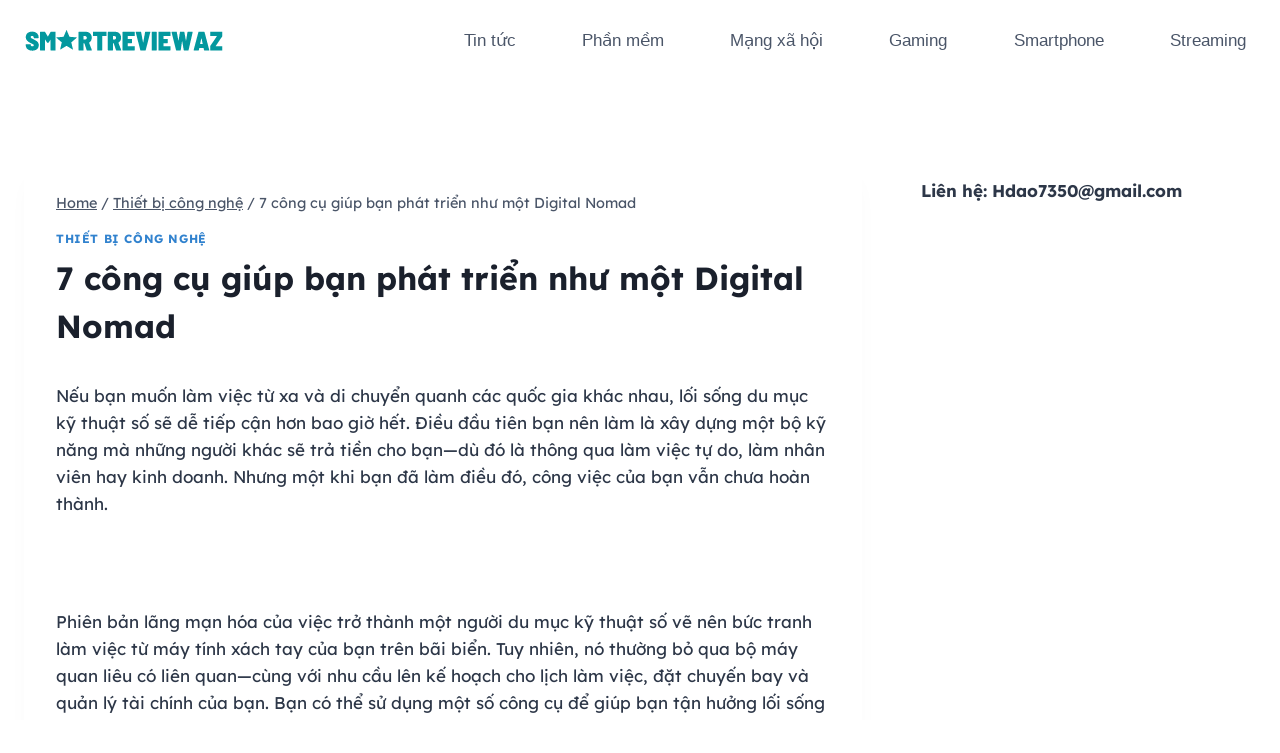

--- FILE ---
content_type: text/html; charset=UTF-8
request_url: https://smartreviewaz.com/7-cong-cu-giup-ban-phat-trien-nhu-mot-digital-nomad/
body_size: 24081
content:
<!doctype html>
<html lang="en-US" prefix="og: https://ogp.me/ns#" class="no-js" itemtype="https://schema.org/Blog" itemscope>
<head>
	<meta charset="UTF-8">
	<meta name="viewport" content="width=device-width, initial-scale=1, minimum-scale=1">
	<link rel="profile" href="http://gmpg.org/xfn/11">
	
<!-- Search Engine Optimization by Rank Math - https://s.rankmath.com/home -->
<title>7 công cụ giúp bạn phát triển như một Digital Nomad - Smart Review A-Z</title>
<meta name="description" content="Nếu bạn muốn làm việc từ xa và di chuyển quanh các quốc gia khác nhau, lối sống du mục kỹ thuật số sẽ dễ tiếp cận hơn bao giờ hết. Điều đầu tiên bạn nên làm"/>
<meta name="robots" content="follow, index, max-snippet:-1, max-video-preview:-1, max-image-preview:large"/>
<link rel="canonical" href="https://smartreviewaz.com/7-cong-cu-giup-ban-phat-trien-nhu-mot-digital-nomad/" />
<meta property="og:locale" content="en_US" />
<meta property="og:type" content="article" />
<meta property="og:title" content="7 công cụ giúp bạn phát triển như một Digital Nomad - Smart Review A-Z" />
<meta property="og:description" content="Nếu bạn muốn làm việc từ xa và di chuyển quanh các quốc gia khác nhau, lối sống du mục kỹ thuật số sẽ dễ tiếp cận hơn bao giờ hết. Điều đầu tiên bạn nên làm" />
<meta property="og:url" content="https://smartreviewaz.com/7-cong-cu-giup-ban-phat-trien-nhu-mot-digital-nomad/" />
<meta property="og:site_name" content="Smart Review A-Z" />
<meta property="article:publisher" content="https://www.facebook.com/smartazcom" />
<meta property="article:author" content="haucong" />
<meta property="article:section" content="Thiết bị công nghệ" />
<meta property="og:image" content="https://static1.makeuseofimages.com/wordpress/wp-content/uploads/2023/04/fiverr-workspace-interface.jpg" />
<meta property="og:image:secure_url" content="https://static1.makeuseofimages.com/wordpress/wp-content/uploads/2023/04/fiverr-workspace-interface.jpg" />
<meta property="og:image:alt" content="7 công cụ giúp bạn phát triển như một Digital Nomad" />
<meta property="article:published_time" content="2023-04-13T17:50:26+00:00" />
<meta name="twitter:card" content="summary_large_image" />
<meta name="twitter:title" content="7 công cụ giúp bạn phát triển như một Digital Nomad - Smart Review A-Z" />
<meta name="twitter:description" content="Nếu bạn muốn làm việc từ xa và di chuyển quanh các quốc gia khác nhau, lối sống du mục kỹ thuật số sẽ dễ tiếp cận hơn bao giờ hết. Điều đầu tiên bạn nên làm" />
<meta name="twitter:site" content="@smartazcom" />
<meta name="twitter:creator" content="@smartazcom" />
<meta name="twitter:image" content="https://static1.makeuseofimages.com/wordpress/wp-content/uploads/2023/04/fiverr-workspace-interface.jpg" />
<script type="application/ld+json" class="rank-math-schema">{"@context":"https://schema.org","@graph":[{"@type":["Organization","Person"],"@id":"https://smartreviewaz.com/#person","name":"smartazcom","url":"https://smartreviewaz.com","email":"hdao7350@gmail.com","address":{"@type":"PostalAddress","streetAddress":"101/26 Nguyen Chi Thanh Street","addressLocality":"Ward 9, District 5","addressRegion":"Ho Chi Minh City","postalCode":"700000","addressCountry":"Vietnam"},"logo":{"@type":"ImageObject","@id":"https://smartreviewaz.com/#logo","url":"https://smartreviewaz.com/wp-content/uploads/2021/09/Smartreviewaz.svg","caption":"smartazcom","inLanguage":"en-US"},"telephone":"0838339098","image":{"@id":"https://smartreviewaz.com/#logo"}},{"@type":"WebSite","@id":"https://smartreviewaz.com/#website","url":"https://smartreviewaz.com","name":"smartazcom","publisher":{"@id":"https://smartreviewaz.com/#person"},"inLanguage":"en-US"},{"@type":"ImageObject","@id":"https://static1.makeuseofimages.com/wordpress/wp-content/uploads/2023/04/fiverr-workspace-interface.jpg","url":"https://static1.makeuseofimages.com/wordpress/wp-content/uploads/2023/04/fiverr-workspace-interface.jpg","width":"200","height":"200","inLanguage":"en-US"},{"@type":"BreadcrumbList","@id":"https://smartreviewaz.com/7-cong-cu-giup-ban-phat-trien-nhu-mot-digital-nomad/#breadcrumb","itemListElement":[{"@type":"ListItem","position":"1","item":{"@id":"https://smartreviewaz.com","name":"Home"}},{"@type":"ListItem","position":"2","item":{"@id":"https://smartreviewaz.com/thiet-bi-cong-nghe/","name":"Thi\u1ebft b\u1ecb c\u00f4ng ngh\u1ec7"}},{"@type":"ListItem","position":"3","item":{"@id":"https://smartreviewaz.com/7-cong-cu-giup-ban-phat-trien-nhu-mot-digital-nomad/","name":"7 c\u00f4ng c\u1ee5 gi\u00fap b\u1ea1n ph\u00e1t tri\u1ec3n nh\u01b0 m\u1ed9t Digital Nomad"}}]},{"@type":"Person","@id":"https://smartreviewaz.com/author/haucong/","name":"admin","url":"https://smartreviewaz.com/author/haucong/","image":{"@type":"ImageObject","@id":"https://secure.gravatar.com/avatar/72d66b4bd06777f81c821908bde3ad019cb674a1fe30225698a53d06c9112286?s=96&amp;d=mm&amp;r=g","url":"https://secure.gravatar.com/avatar/72d66b4bd06777f81c821908bde3ad019cb674a1fe30225698a53d06c9112286?s=96&amp;d=mm&amp;r=g","caption":"admin","inLanguage":"en-US"},"sameAs":["https://smartreviewaz.com","haucong"]},{"@type":"WebPage","@id":"https://smartreviewaz.com/7-cong-cu-giup-ban-phat-trien-nhu-mot-digital-nomad/#webpage","url":"https://smartreviewaz.com/7-cong-cu-giup-ban-phat-trien-nhu-mot-digital-nomad/","name":"7 c\u00f4ng c\u1ee5 gi\u00fap b\u1ea1n ph\u00e1t tri\u1ec3n nh\u01b0 m\u1ed9t Digital Nomad - Smart Review A-Z","datePublished":"2023-04-13T17:50:26+00:00","dateModified":"2023-04-13T17:50:26+00:00","author":{"@id":"https://smartreviewaz.com/author/haucong/"},"isPartOf":{"@id":"https://smartreviewaz.com/#website"},"primaryImageOfPage":{"@id":"https://static1.makeuseofimages.com/wordpress/wp-content/uploads/2023/04/fiverr-workspace-interface.jpg"},"inLanguage":"en-US","breadcrumb":{"@id":"https://smartreviewaz.com/7-cong-cu-giup-ban-phat-trien-nhu-mot-digital-nomad/#breadcrumb"}},{"@type":"BlogPosting","headline":"7 c\u00f4ng c\u1ee5 gi\u00fap b\u1ea1n ph\u00e1t tri\u1ec3n nh\u01b0 m\u1ed9t Digital Nomad - Smart Review A-Z","datePublished":"2023-04-13T17:50:26+00:00","dateModified":"2023-04-13T17:50:26+00:00","author":{"@id":"https://smartreviewaz.com/author/haucong/"},"publisher":{"@id":"https://smartreviewaz.com/#person"},"description":"N\u1ebfu b\u1ea1n mu\u1ed1n l\u00e0m vi\u1ec7c t\u1eeb xa v\u00e0 di chuy\u1ec3n quanh c\u00e1c qu\u1ed1c gia kh\u00e1c nhau, l\u1ed1i s\u1ed1ng du m\u1ee5c k\u1ef9 thu\u1eadt s\u1ed1 s\u1ebd d\u1ec5 ti\u1ebfp c\u1eadn h\u01a1n bao gi\u1edd h\u1ebft. \u0110i\u1ec1u \u0111\u1ea7u ti\u00ean b\u1ea1n n\u00ean l\u00e0m","name":"7 c\u00f4ng c\u1ee5 gi\u00fap b\u1ea1n ph\u00e1t tri\u1ec3n nh\u01b0 m\u1ed9t Digital Nomad - Smart Review A-Z","@id":"https://smartreviewaz.com/7-cong-cu-giup-ban-phat-trien-nhu-mot-digital-nomad/#richSnippet","isPartOf":{"@id":"https://smartreviewaz.com/7-cong-cu-giup-ban-phat-trien-nhu-mot-digital-nomad/#webpage"},"image":{"@id":"https://static1.makeuseofimages.com/wordpress/wp-content/uploads/2023/04/fiverr-workspace-interface.jpg"},"inLanguage":"en-US","mainEntityOfPage":{"@id":"https://smartreviewaz.com/7-cong-cu-giup-ban-phat-trien-nhu-mot-digital-nomad/#webpage"}}]}</script>
<!-- /Rank Math WordPress SEO plugin -->

<link rel="alternate" type="application/rss+xml" title="Smart Review A-Z &raquo; Feed" href="https://smartreviewaz.com/feed/" />
<link rel="alternate" type="application/rss+xml" title="Smart Review A-Z &raquo; Comments Feed" href="https://smartreviewaz.com/comments/feed/" />
			<script>document.documentElement.classList.remove( 'no-js' );</script>
			<link rel="alternate" type="application/rss+xml" title="Smart Review A-Z &raquo; 7 công cụ giúp bạn phát triển như một Digital Nomad Comments Feed" href="https://smartreviewaz.com/7-cong-cu-giup-ban-phat-trien-nhu-mot-digital-nomad/feed/" />
<link rel="alternate" title="oEmbed (JSON)" type="application/json+oembed" href="https://smartreviewaz.com/wp-json/oembed/1.0/embed?url=https%3A%2F%2Fsmartreviewaz.com%2F7-cong-cu-giup-ban-phat-trien-nhu-mot-digital-nomad%2F" />
<link rel="alternate" title="oEmbed (XML)" type="text/xml+oembed" href="https://smartreviewaz.com/wp-json/oembed/1.0/embed?url=https%3A%2F%2Fsmartreviewaz.com%2F7-cong-cu-giup-ban-phat-trien-nhu-mot-digital-nomad%2F&#038;format=xml" />
<style id='wp-img-auto-sizes-contain-inline-css'>
img:is([sizes=auto i],[sizes^="auto," i]){contain-intrinsic-size:3000px 1500px}
/*# sourceURL=wp-img-auto-sizes-contain-inline-css */
</style>
<style id='wp-emoji-styles-inline-css'>

	img.wp-smiley, img.emoji {
		display: inline !important;
		border: none !important;
		box-shadow: none !important;
		height: 1em !important;
		width: 1em !important;
		margin: 0 0.07em !important;
		vertical-align: -0.1em !important;
		background: none !important;
		padding: 0 !important;
	}
/*# sourceURL=wp-emoji-styles-inline-css */
</style>
<style id='wp-block-library-inline-css'>
:root{--wp-block-synced-color:#7a00df;--wp-block-synced-color--rgb:122,0,223;--wp-bound-block-color:var(--wp-block-synced-color);--wp-editor-canvas-background:#ddd;--wp-admin-theme-color:#007cba;--wp-admin-theme-color--rgb:0,124,186;--wp-admin-theme-color-darker-10:#006ba1;--wp-admin-theme-color-darker-10--rgb:0,107,160.5;--wp-admin-theme-color-darker-20:#005a87;--wp-admin-theme-color-darker-20--rgb:0,90,135;--wp-admin-border-width-focus:2px}@media (min-resolution:192dpi){:root{--wp-admin-border-width-focus:1.5px}}.wp-element-button{cursor:pointer}:root .has-very-light-gray-background-color{background-color:#eee}:root .has-very-dark-gray-background-color{background-color:#313131}:root .has-very-light-gray-color{color:#eee}:root .has-very-dark-gray-color{color:#313131}:root .has-vivid-green-cyan-to-vivid-cyan-blue-gradient-background{background:linear-gradient(135deg,#00d084,#0693e3)}:root .has-purple-crush-gradient-background{background:linear-gradient(135deg,#34e2e4,#4721fb 50%,#ab1dfe)}:root .has-hazy-dawn-gradient-background{background:linear-gradient(135deg,#faaca8,#dad0ec)}:root .has-subdued-olive-gradient-background{background:linear-gradient(135deg,#fafae1,#67a671)}:root .has-atomic-cream-gradient-background{background:linear-gradient(135deg,#fdd79a,#004a59)}:root .has-nightshade-gradient-background{background:linear-gradient(135deg,#330968,#31cdcf)}:root .has-midnight-gradient-background{background:linear-gradient(135deg,#020381,#2874fc)}:root{--wp--preset--font-size--normal:16px;--wp--preset--font-size--huge:42px}.has-regular-font-size{font-size:1em}.has-larger-font-size{font-size:2.625em}.has-normal-font-size{font-size:var(--wp--preset--font-size--normal)}.has-huge-font-size{font-size:var(--wp--preset--font-size--huge)}.has-text-align-center{text-align:center}.has-text-align-left{text-align:left}.has-text-align-right{text-align:right}.has-fit-text{white-space:nowrap!important}#end-resizable-editor-section{display:none}.aligncenter{clear:both}.items-justified-left{justify-content:flex-start}.items-justified-center{justify-content:center}.items-justified-right{justify-content:flex-end}.items-justified-space-between{justify-content:space-between}.screen-reader-text{border:0;clip-path:inset(50%);height:1px;margin:-1px;overflow:hidden;padding:0;position:absolute;width:1px;word-wrap:normal!important}.screen-reader-text:focus{background-color:#ddd;clip-path:none;color:#444;display:block;font-size:1em;height:auto;left:5px;line-height:normal;padding:15px 23px 14px;text-decoration:none;top:5px;width:auto;z-index:100000}html :where(.has-border-color){border-style:solid}html :where([style*=border-top-color]){border-top-style:solid}html :where([style*=border-right-color]){border-right-style:solid}html :where([style*=border-bottom-color]){border-bottom-style:solid}html :where([style*=border-left-color]){border-left-style:solid}html :where([style*=border-width]){border-style:solid}html :where([style*=border-top-width]){border-top-style:solid}html :where([style*=border-right-width]){border-right-style:solid}html :where([style*=border-bottom-width]){border-bottom-style:solid}html :where([style*=border-left-width]){border-left-style:solid}html :where(img[class*=wp-image-]){height:auto;max-width:100%}:where(figure){margin:0 0 1em}html :where(.is-position-sticky){--wp-admin--admin-bar--position-offset:var(--wp-admin--admin-bar--height,0px)}@media screen and (max-width:600px){html :where(.is-position-sticky){--wp-admin--admin-bar--position-offset:0px}}

/*# sourceURL=wp-block-library-inline-css */
</style><style id='wp-block-paragraph-inline-css'>
.is-small-text{font-size:.875em}.is-regular-text{font-size:1em}.is-large-text{font-size:2.25em}.is-larger-text{font-size:3em}.has-drop-cap:not(:focus):first-letter{float:left;font-size:8.4em;font-style:normal;font-weight:100;line-height:.68;margin:.05em .1em 0 0;text-transform:uppercase}body.rtl .has-drop-cap:not(:focus):first-letter{float:none;margin-left:.1em}p.has-drop-cap.has-background{overflow:hidden}:root :where(p.has-background){padding:1.25em 2.375em}:where(p.has-text-color:not(.has-link-color)) a{color:inherit}p.has-text-align-left[style*="writing-mode:vertical-lr"],p.has-text-align-right[style*="writing-mode:vertical-rl"]{rotate:180deg}
/*# sourceURL=https://smartreviewaz.com/wp-includes/blocks/paragraph/style.min.css */
</style>
<style id='global-styles-inline-css'>
:root{--wp--preset--aspect-ratio--square: 1;--wp--preset--aspect-ratio--4-3: 4/3;--wp--preset--aspect-ratio--3-4: 3/4;--wp--preset--aspect-ratio--3-2: 3/2;--wp--preset--aspect-ratio--2-3: 2/3;--wp--preset--aspect-ratio--16-9: 16/9;--wp--preset--aspect-ratio--9-16: 9/16;--wp--preset--color--black: #000000;--wp--preset--color--cyan-bluish-gray: #abb8c3;--wp--preset--color--white: #ffffff;--wp--preset--color--pale-pink: #f78da7;--wp--preset--color--vivid-red: #cf2e2e;--wp--preset--color--luminous-vivid-orange: #ff6900;--wp--preset--color--luminous-vivid-amber: #fcb900;--wp--preset--color--light-green-cyan: #7bdcb5;--wp--preset--color--vivid-green-cyan: #00d084;--wp--preset--color--pale-cyan-blue: #8ed1fc;--wp--preset--color--vivid-cyan-blue: #0693e3;--wp--preset--color--vivid-purple: #9b51e0;--wp--preset--color--theme-palette-1: #3182CE;--wp--preset--color--theme-palette-2: #2B6CB0;--wp--preset--color--theme-palette-3: #1A202C;--wp--preset--color--theme-palette-4: #2D3748;--wp--preset--color--theme-palette-5: #4A5568;--wp--preset--color--theme-palette-6: #718096;--wp--preset--color--theme-palette-7: #EDF2F7;--wp--preset--color--theme-palette-8: #F7FAFC;--wp--preset--color--theme-palette-9: #ffffff;--wp--preset--gradient--vivid-cyan-blue-to-vivid-purple: linear-gradient(135deg,rgb(6,147,227) 0%,rgb(155,81,224) 100%);--wp--preset--gradient--light-green-cyan-to-vivid-green-cyan: linear-gradient(135deg,rgb(122,220,180) 0%,rgb(0,208,130) 100%);--wp--preset--gradient--luminous-vivid-amber-to-luminous-vivid-orange: linear-gradient(135deg,rgb(252,185,0) 0%,rgb(255,105,0) 100%);--wp--preset--gradient--luminous-vivid-orange-to-vivid-red: linear-gradient(135deg,rgb(255,105,0) 0%,rgb(207,46,46) 100%);--wp--preset--gradient--very-light-gray-to-cyan-bluish-gray: linear-gradient(135deg,rgb(238,238,238) 0%,rgb(169,184,195) 100%);--wp--preset--gradient--cool-to-warm-spectrum: linear-gradient(135deg,rgb(74,234,220) 0%,rgb(151,120,209) 20%,rgb(207,42,186) 40%,rgb(238,44,130) 60%,rgb(251,105,98) 80%,rgb(254,248,76) 100%);--wp--preset--gradient--blush-light-purple: linear-gradient(135deg,rgb(255,206,236) 0%,rgb(152,150,240) 100%);--wp--preset--gradient--blush-bordeaux: linear-gradient(135deg,rgb(254,205,165) 0%,rgb(254,45,45) 50%,rgb(107,0,62) 100%);--wp--preset--gradient--luminous-dusk: linear-gradient(135deg,rgb(255,203,112) 0%,rgb(199,81,192) 50%,rgb(65,88,208) 100%);--wp--preset--gradient--pale-ocean: linear-gradient(135deg,rgb(255,245,203) 0%,rgb(182,227,212) 50%,rgb(51,167,181) 100%);--wp--preset--gradient--electric-grass: linear-gradient(135deg,rgb(202,248,128) 0%,rgb(113,206,126) 100%);--wp--preset--gradient--midnight: linear-gradient(135deg,rgb(2,3,129) 0%,rgb(40,116,252) 100%);--wp--preset--font-size--small: 14px;--wp--preset--font-size--medium: 24px;--wp--preset--font-size--large: 32px;--wp--preset--font-size--x-large: 42px;--wp--preset--font-size--larger: 40px;--wp--preset--spacing--20: 0.44rem;--wp--preset--spacing--30: 0.67rem;--wp--preset--spacing--40: 1rem;--wp--preset--spacing--50: 1.5rem;--wp--preset--spacing--60: 2.25rem;--wp--preset--spacing--70: 3.38rem;--wp--preset--spacing--80: 5.06rem;--wp--preset--shadow--natural: 6px 6px 9px rgba(0, 0, 0, 0.2);--wp--preset--shadow--deep: 12px 12px 50px rgba(0, 0, 0, 0.4);--wp--preset--shadow--sharp: 6px 6px 0px rgba(0, 0, 0, 0.2);--wp--preset--shadow--outlined: 6px 6px 0px -3px rgb(255, 255, 255), 6px 6px rgb(0, 0, 0);--wp--preset--shadow--crisp: 6px 6px 0px rgb(0, 0, 0);}:where(.is-layout-flex){gap: 0.5em;}:where(.is-layout-grid){gap: 0.5em;}body .is-layout-flex{display: flex;}.is-layout-flex{flex-wrap: wrap;align-items: center;}.is-layout-flex > :is(*, div){margin: 0;}body .is-layout-grid{display: grid;}.is-layout-grid > :is(*, div){margin: 0;}:where(.wp-block-columns.is-layout-flex){gap: 2em;}:where(.wp-block-columns.is-layout-grid){gap: 2em;}:where(.wp-block-post-template.is-layout-flex){gap: 1.25em;}:where(.wp-block-post-template.is-layout-grid){gap: 1.25em;}.has-black-color{color: var(--wp--preset--color--black) !important;}.has-cyan-bluish-gray-color{color: var(--wp--preset--color--cyan-bluish-gray) !important;}.has-white-color{color: var(--wp--preset--color--white) !important;}.has-pale-pink-color{color: var(--wp--preset--color--pale-pink) !important;}.has-vivid-red-color{color: var(--wp--preset--color--vivid-red) !important;}.has-luminous-vivid-orange-color{color: var(--wp--preset--color--luminous-vivid-orange) !important;}.has-luminous-vivid-amber-color{color: var(--wp--preset--color--luminous-vivid-amber) !important;}.has-light-green-cyan-color{color: var(--wp--preset--color--light-green-cyan) !important;}.has-vivid-green-cyan-color{color: var(--wp--preset--color--vivid-green-cyan) !important;}.has-pale-cyan-blue-color{color: var(--wp--preset--color--pale-cyan-blue) !important;}.has-vivid-cyan-blue-color{color: var(--wp--preset--color--vivid-cyan-blue) !important;}.has-vivid-purple-color{color: var(--wp--preset--color--vivid-purple) !important;}.has-black-background-color{background-color: var(--wp--preset--color--black) !important;}.has-cyan-bluish-gray-background-color{background-color: var(--wp--preset--color--cyan-bluish-gray) !important;}.has-white-background-color{background-color: var(--wp--preset--color--white) !important;}.has-pale-pink-background-color{background-color: var(--wp--preset--color--pale-pink) !important;}.has-vivid-red-background-color{background-color: var(--wp--preset--color--vivid-red) !important;}.has-luminous-vivid-orange-background-color{background-color: var(--wp--preset--color--luminous-vivid-orange) !important;}.has-luminous-vivid-amber-background-color{background-color: var(--wp--preset--color--luminous-vivid-amber) !important;}.has-light-green-cyan-background-color{background-color: var(--wp--preset--color--light-green-cyan) !important;}.has-vivid-green-cyan-background-color{background-color: var(--wp--preset--color--vivid-green-cyan) !important;}.has-pale-cyan-blue-background-color{background-color: var(--wp--preset--color--pale-cyan-blue) !important;}.has-vivid-cyan-blue-background-color{background-color: var(--wp--preset--color--vivid-cyan-blue) !important;}.has-vivid-purple-background-color{background-color: var(--wp--preset--color--vivid-purple) !important;}.has-black-border-color{border-color: var(--wp--preset--color--black) !important;}.has-cyan-bluish-gray-border-color{border-color: var(--wp--preset--color--cyan-bluish-gray) !important;}.has-white-border-color{border-color: var(--wp--preset--color--white) !important;}.has-pale-pink-border-color{border-color: var(--wp--preset--color--pale-pink) !important;}.has-vivid-red-border-color{border-color: var(--wp--preset--color--vivid-red) !important;}.has-luminous-vivid-orange-border-color{border-color: var(--wp--preset--color--luminous-vivid-orange) !important;}.has-luminous-vivid-amber-border-color{border-color: var(--wp--preset--color--luminous-vivid-amber) !important;}.has-light-green-cyan-border-color{border-color: var(--wp--preset--color--light-green-cyan) !important;}.has-vivid-green-cyan-border-color{border-color: var(--wp--preset--color--vivid-green-cyan) !important;}.has-pale-cyan-blue-border-color{border-color: var(--wp--preset--color--pale-cyan-blue) !important;}.has-vivid-cyan-blue-border-color{border-color: var(--wp--preset--color--vivid-cyan-blue) !important;}.has-vivid-purple-border-color{border-color: var(--wp--preset--color--vivid-purple) !important;}.has-vivid-cyan-blue-to-vivid-purple-gradient-background{background: var(--wp--preset--gradient--vivid-cyan-blue-to-vivid-purple) !important;}.has-light-green-cyan-to-vivid-green-cyan-gradient-background{background: var(--wp--preset--gradient--light-green-cyan-to-vivid-green-cyan) !important;}.has-luminous-vivid-amber-to-luminous-vivid-orange-gradient-background{background: var(--wp--preset--gradient--luminous-vivid-amber-to-luminous-vivid-orange) !important;}.has-luminous-vivid-orange-to-vivid-red-gradient-background{background: var(--wp--preset--gradient--luminous-vivid-orange-to-vivid-red) !important;}.has-very-light-gray-to-cyan-bluish-gray-gradient-background{background: var(--wp--preset--gradient--very-light-gray-to-cyan-bluish-gray) !important;}.has-cool-to-warm-spectrum-gradient-background{background: var(--wp--preset--gradient--cool-to-warm-spectrum) !important;}.has-blush-light-purple-gradient-background{background: var(--wp--preset--gradient--blush-light-purple) !important;}.has-blush-bordeaux-gradient-background{background: var(--wp--preset--gradient--blush-bordeaux) !important;}.has-luminous-dusk-gradient-background{background: var(--wp--preset--gradient--luminous-dusk) !important;}.has-pale-ocean-gradient-background{background: var(--wp--preset--gradient--pale-ocean) !important;}.has-electric-grass-gradient-background{background: var(--wp--preset--gradient--electric-grass) !important;}.has-midnight-gradient-background{background: var(--wp--preset--gradient--midnight) !important;}.has-small-font-size{font-size: var(--wp--preset--font-size--small) !important;}.has-medium-font-size{font-size: var(--wp--preset--font-size--medium) !important;}.has-large-font-size{font-size: var(--wp--preset--font-size--large) !important;}.has-x-large-font-size{font-size: var(--wp--preset--font-size--x-large) !important;}
/*# sourceURL=global-styles-inline-css */
</style>

<style id='classic-theme-styles-inline-css'>
/*! This file is auto-generated */
.wp-block-button__link{color:#fff;background-color:#32373c;border-radius:9999px;box-shadow:none;text-decoration:none;padding:calc(.667em + 2px) calc(1.333em + 2px);font-size:1.125em}.wp-block-file__button{background:#32373c;color:#fff;text-decoration:none}
/*# sourceURL=/wp-includes/css/classic-themes.min.css */
</style>
<link rel='stylesheet' id='ez-icomoon-css' href='https://smartreviewaz.com/wp-content/plugins/easy-table-of-contents/vendor/icomoon/style.min.css?ver=2.0.17' media='all' />
<link rel='stylesheet' id='ez-toc-css' href='https://smartreviewaz.com/wp-content/plugins/easy-table-of-contents/assets/css/screen.min.css?ver=2.0.17' media='all' />
<style id='ez-toc-inline-css'>
div#ez-toc-container p.ez-toc-title {font-size: 120%;}div#ez-toc-container p.ez-toc-title {font-weight: 500;}div#ez-toc-container ul li {font-size: 95%;}
/*# sourceURL=ez-toc-inline-css */
</style>
<link rel='stylesheet' id='kadence-global-css' href='https://smartreviewaz.com/wp-content/themes/kadence/assets/css/global.min.css?ver=1.0.30' media='all' />
<style id='kadence-global-inline-css'>
/* Kadence Base CSS */
:root{--global-palette1:#3182CE;--global-palette2:#2B6CB0;--global-palette3:#1A202C;--global-palette4:#2D3748;--global-palette5:#4A5568;--global-palette6:#718096;--global-palette7:#EDF2F7;--global-palette8:#F7FAFC;--global-palette9:#ffffff;--global-palette-highlight:var(--global-palette1);--global-palette-highlight-alt:var(--global-palette2);--global-palette-highlight-alt2:var(--global-palette9);--global-palette-btn-bg:var(--global-palette1);--global-palette-btn-bg-hover:var(--global-palette2);--global-palette-btn:var(--global-palette9);--global-palette-btn-hover:var(--global-palette9);--global-body-font-family:Lexend, sans-serif;--global-heading-font-family:inherit;--global-primary-nav-font-family:Arial, Helvetica, sans-serif;--global-fallback-font:sans-serif;--global-content-width:1290px;}:root .has-theme-palette-1-background-color{background-color:var(--global-palette1);}:root .has-theme-palette-1-color{color:var(--global-palette1);}:root .has-theme-palette-2-background-color{background-color:var(--global-palette2);}:root .has-theme-palette-2-color{color:var(--global-palette2);}:root .has-theme-palette-3-background-color{background-color:var(--global-palette3);}:root .has-theme-palette-3-color{color:var(--global-palette3);}:root .has-theme-palette-4-background-color{background-color:var(--global-palette4);}:root .has-theme-palette-4-color{color:var(--global-palette4);}:root .has-theme-palette-5-background-color{background-color:var(--global-palette5);}:root .has-theme-palette-5-color{color:var(--global-palette5);}:root .has-theme-palette-6-background-color{background-color:var(--global-palette6);}:root .has-theme-palette-6-color{color:var(--global-palette6);}:root .has-theme-palette-7-background-color{background-color:var(--global-palette7);}:root .has-theme-palette-7-color{color:var(--global-palette7);}:root .has-theme-palette-8-background-color{background-color:var(--global-palette8);}:root .has-theme-palette-8-color{color:var(--global-palette8);}:root .has-theme-palette-9-background-color{background-color:var(--global-palette9);}:root .has-theme-palette-9-color{color:var(--global-palette9);}:root .has-theme-palette1-background-color{background-color:var(--global-palette1);}:root .has-theme-palette1-color{color:var(--global-palette1);}:root .has-theme-palette2-background-color{background-color:var(--global-palette2);}:root .has-theme-palette2-color{color:var(--global-palette2);}:root .has-theme-palette3-background-color{background-color:var(--global-palette3);}:root .has-theme-palette3-color{color:var(--global-palette3);}:root .has-theme-palette4-background-color{background-color:var(--global-palette4);}:root .has-theme-palette4-color{color:var(--global-palette4);}:root .has-theme-palette5-background-color{background-color:var(--global-palette5);}:root .has-theme-palette5-color{color:var(--global-palette5);}:root .has-theme-palette6-background-color{background-color:var(--global-palette6);}:root .has-theme-palette6-color{color:var(--global-palette6);}:root .has-theme-palette7-background-color{background-color:var(--global-palette7);}:root .has-theme-palette7-color{color:var(--global-palette7);}:root .has-theme-palette8-background-color{background-color:var(--global-palette8);}:root .has-theme-palette8-color{color:var(--global-palette8);}:root .has-theme-palette9-background-color{background-color:var(--global-palette9);}:root .has-theme-palette9-color{color:var(--global-palette9);}body{background:#ffffff;}body, input, select, optgroup, textarea{font-style:normal;font-weight:normal;font-size:17px;line-height:1.6;font-family:var(--global-body-font-family);color:var(--global-palette4);}.content-bg, body.content-style-unboxed .site{background:var(--global-palette9);}h1,h2,h3,h4,h5,h6{font-family:var(--global-heading-font-family);}h1{font-weight:700;font-size:32px;line-height:1.5;color:var(--global-palette3);}h2{font-weight:700;font-size:28px;line-height:1.5;color:var(--global-palette3);}h3{font-weight:700;font-size:24px;line-height:1.5;color:var(--global-palette3);}h4{font-weight:700;font-size:22px;line-height:1.5;color:var(--global-palette4);}h5{font-weight:700;font-size:20px;line-height:1.5;color:var(--global-palette4);}h6{font-weight:700;font-size:18px;line-height:1.5;color:var(--global-palette5);}.site-container, .site-header-row-layout-contained, .site-footer-row-layout-contained, .entry-hero-layout-contained, .comments-area, .alignfull > .wp-block-cover__inner-container, .alignwide > .wp-block-cover__inner-container{max-width:1290px;}.content-width-narrow .content-container.site-container, .content-width-narrow .hero-container.site-container{max-width:842px;}@media all and (min-width: 1520px){.site .content-container  .alignwide{margin-left:-115px;margin-right:-115px;width:unset;max-width:unset;}}@media all and (min-width: 1102px){.content-width-narrow .site .content-container .alignwide{margin-left:-130px;margin-right:-130px;width:unset;max-width:unset;}}.content-style-boxed .site .entry-content .alignwide{margin-left:-2rem;margin-right:-2rem;}@media all and (max-width: 1024px){.content-style-boxed .site .entry-content .alignwide{margin-left:-2rem;margin-right:-2rem;}}@media all and (max-width: 767px){.content-style-boxed .site .entry-content .alignwide{margin-left:-1.5rem;margin-right:-1.5rem;}}.content-area{margin-top:5rem;margin-bottom:5rem;}@media all and (max-width: 1024px){.content-area{margin-top:3rem;margin-bottom:3rem;}}@media all and (max-width: 767px){.content-area{margin-top:2rem;margin-bottom:2rem;}}.entry-content-wrap{padding:2rem;}@media all and (max-width: 1024px){.entry-content-wrap{padding:2rem;}}@media all and (max-width: 767px){.entry-content-wrap{padding:1.5rem;}}.loop-entry .entry-content-wrap{padding:2rem;}@media all and (max-width: 1024px){.loop-entry .entry-content-wrap{padding:2rem;}}@media all and (max-width: 767px){.loop-entry .entry-content-wrap{padding:1.5rem;}}.primary-sidebar.widget-area .widget{margin-bottom:1.5em;color:var(--global-palette4);}.primary-sidebar.widget-area .widget-title{font-weight:700;font-size:20px;line-height:1.5;color:var(--global-palette3);}.site-branding a.brand img{max-width:200px;}.site-branding a.brand img.svg-logo-image{width:200px;}.site-branding{padding:0px 0px 0px 0px;}.site-branding .site-title{font-weight:700;font-size:26px;line-height:1.2;color:var(--global-palette3);}.site-branding .site-description{font-weight:700;font-size:16px;line-height:1.4;color:var(--global-palette5);}#masthead, #masthead .kadence-sticky-header.item-is-fixed:not(.item-at-start):not(.site-header-row-container), #masthead .kadence-sticky-header.item-is-fixed:not(.item-at-start) > .site-header-row-container-inner{background:#ffffff;}.site-main-header-inner-wrap{min-height:80px;}.site-top-header-inner-wrap{min-height:0px;}.site-bottom-header-inner-wrap{min-height:0px;}@media all and (min-width: 1025px){.transparent-header .entry-hero .entry-hero-container-inner{padding-top:80px;}}@media all and (max-width: 1024px){.mobile-transparent-header .entry-hero .entry-hero-container-inner{padding-top:80px;}}@media all and (max-width: 767px){.mobile-transparent-header .entry-hero .entry-hero-container-inner{padding-top:80px;}}.header-navigation[class*="header-navigation-style-underline"] .header-menu-container.primary-menu-container>ul>li>a:after{width:calc( 100% - 1.2em);}.main-navigation .primary-menu-container > ul > li > a{padding-left:calc(1.2em / 2);padding-right:calc(1.2em / 2);padding-top:0.6em;padding-bottom:0.6em;color:var(--global-palette5);}.main-navigation .primary-menu-container > ul li a{font-style:normal;font-weight:400;font-family:var(--global-primary-nav-font-family);}.main-navigation .primary-menu-container > ul > li > a:hover{color:var(--global-palette-highlight);}.main-navigation .primary-menu-container > ul > li.current-menu-item > a{color:var(--global-palette3);}.header-navigation[class*="header-navigation-style-underline"] .header-menu-container.secondary-menu-container>ul>li>a:after{width:calc( 100% - 1.2em);}.secondary-navigation .secondary-menu-container > ul > li > a{padding-left:calc(1.2em / 2);padding-right:calc(1.2em / 2);padding-top:0.6em;padding-bottom:0.6em;color:var(--global-palette5);}.secondary-navigation .secondary-menu-container > ul > li > a:hover{color:var(--global-palette-highlight);}.secondary-navigation .secondary-menu-container > ul > li.current-menu-item > a{color:var(--global-palette3);}.header-navigation .header-menu-container ul ul{background:var(--global-palette3);}.header-navigation .header-menu-container ul ul li, .header-menu-container ul.menu > li.kadence-menu-mega-enabled > ul > li > a{border-bottom:1px solid rgba(255,255,255,0.1);}.header-navigation .header-menu-container ul ul li a{width:200px;padding-top:1em;padding-bottom:1em;color:var(--global-palette8);font-size:12px;}.header-navigation .header-menu-container ul ul li a:hover{color:var(--global-palette9);background:var(--global-palette4);}.header-navigation .header-menu-container ul ul li.current-menu-item > a{color:var(--global-palette9);background:var(--global-palette4);}.mobile-toggle-open-container .menu-toggle-open{color:var(--global-palette5);padding:0.4em 0.6em 0.4em 0.6em;font-size:14px;}.mobile-toggle-open-container .menu-toggle-open.menu-toggle-style-bordered{border:1px solid currentColor;}.mobile-toggle-open-container .menu-toggle-open .menu-toggle-icon{font-size:20px;}.mobile-toggle-open-container .menu-toggle-open:hover, .mobile-toggle-open-container .menu-toggle-open:focus{color:var(--global-palette-highlight);}.mobile-navigation ul li{font-size:14px;}.mobile-navigation ul li a{padding-top:1em;padding-bottom:1em;}.mobile-navigation ul li > a, .mobile-navigation ul li.menu-item-has-children > .drawer-nav-drop-wrap{color:var(--global-palette8);}.mobile-navigation ul li.current-menu-item > a, .mobile-navigation ul li.current-menu-item.menu-item-has-children > .drawer-nav-drop-wrap{color:var(--global-palette-highlight);}.mobile-navigation ul li.menu-item-has-children .drawer-nav-drop-wrap, .mobile-navigation ul li:not(.menu-item-has-children) a{border-bottom:1px solid rgba(255,255,255,0.1);}.mobile-navigation:not(.drawer-navigation-parent-toggle-true) ul li.menu-item-has-children .drawer-nav-drop-wrap button{border-left:1px solid rgba(255,255,255,0.1);}#main-header .header-button{border:2px none transparent;}.header-social-inner-wrap{font-size:1em;margin-top:-0.3em;margin-left:calc(-0.3em / 2);margin-right:calc(-0.3em / 2);}.header-social-wrap .header-social-inner-wrap .social-button{margin-top:0.3em;margin-left:calc(0.3em / 2);margin-right:calc(0.3em / 2);border:2px none transparent;border-radius:3px;}.header-mobile-social-inner-wrap{font-size:1em;margin-top:-0.3em;margin-left:calc(-0.3em / 2);margin-right:calc(-0.3em / 2);}.header-mobile-social-wrap .header-mobile-social-inner-wrap .social-button{margin-top:0.3em;margin-left:calc(0.3em / 2);margin-right:calc(0.3em / 2);border:2px none transparent;border-radius:3px;}.search-toggle-open-container .search-toggle-open{color:var(--global-palette5);}.search-toggle-open-container .search-toggle-open.search-toggle-style-bordered{border:1px solid currentColor;}.search-toggle-open-container .search-toggle-open .search-toggle-icon{font-size:1em;}.search-toggle-open-container .search-toggle-open:hover, .search-toggle-open-container .search-toggle-open:focus{color:var(--global-palette-highlight);}#search-drawer .drawer-inner{background:rgba(9, 12, 16, 0.97);}.mobile-header-button-wrap .mobile-header-button{border:2px none transparent;}.site-middle-footer-inner-wrap{padding-top:30px;padding-bottom:30px;grid-column-gap:30px;grid-row-gap:30px;}.site-middle-footer-inner-wrap .widget{margin-bottom:30px;}.site-middle-footer-inner-wrap .site-footer-section:not(:last-child):after{right:calc(-30px / 2);}.site-top-footer-inner-wrap{padding-top:30px;padding-bottom:30px;grid-column-gap:30px;grid-row-gap:30px;}.site-top-footer-inner-wrap .widget{margin-bottom:30px;}.site-top-footer-inner-wrap .site-footer-section:not(:last-child):after{right:calc(-30px / 2);}.site-bottom-footer-inner-wrap{padding-top:30px;padding-bottom:30px;grid-column-gap:30px;}.site-bottom-footer-inner-wrap .widget{margin-bottom:30px;}.site-bottom-footer-inner-wrap .site-footer-section:not(:last-child):after{right:calc(-30px / 2);}.footer-social-inner-wrap{font-size:1em;margin-top:-0.3em;margin-left:calc(-0.3em / 2);margin-right:calc(-0.3em / 2);}.site-footer .site-footer-wrap .site-footer-section .footer-social-wrap .social-button{margin-top:0.3em;margin-left:calc(0.3em / 2);margin-right:calc(0.3em / 2);border:2px none transparent;border-radius:3px;}#colophon .footer-navigation .footer-menu-container > ul > li > a{padding-left:calc(1.2em / 2);padding-right:calc(1.2em / 2);color:var(--global-palette5);}#colophon .footer-navigation .footer-menu-container > ul li a:hover{color:var(--global-palette-highlight);}#colophon .footer-navigation .footer-menu-container > ul li.current-menu-item > a{color:var(--global-palette3);}.entry-hero.page-hero-section .entry-header{min-height:200px;}.entry-hero.post-hero-section .entry-header{min-height:200px;}
/*# sourceURL=kadence-global-inline-css */
</style>
<link rel='stylesheet' id='kadence-header-css' href='https://smartreviewaz.com/wp-content/themes/kadence/assets/css/header.min.css?ver=1.0.30' media='all' />
<link rel='stylesheet' id='kadence-content-css' href='https://smartreviewaz.com/wp-content/themes/kadence/assets/css/content.min.css?ver=1.0.30' media='all' />
<link rel='stylesheet' id='kadence-comments-css' href='https://smartreviewaz.com/wp-content/themes/kadence/assets/css/comments.min.css?ver=1.0.30' media='all' />
<link rel='stylesheet' id='kadence-sidebar-css' href='https://smartreviewaz.com/wp-content/themes/kadence/assets/css/sidebar.min.css?ver=1.0.30' media='all' />
<link rel='stylesheet' id='kadence-related-posts-css' href='https://smartreviewaz.com/wp-content/themes/kadence/assets/css/related-posts.min.css?ver=1.0.30' media='all' />
<link rel='stylesheet' id='kadence-slide-css' href='https://smartreviewaz.com/wp-content/themes/kadence/assets/css/slider.min.css?ver=1.0.30' media='all' />
<link rel='stylesheet' id='kadence-footer-css' href='https://smartreviewaz.com/wp-content/themes/kadence/assets/css/footer.min.css?ver=1.0.30' media='all' />
<link rel="https://api.w.org/" href="https://smartreviewaz.com/wp-json/" /><link rel="alternate" title="JSON" type="application/json" href="https://smartreviewaz.com/wp-json/wp/v2/posts/57552" /><link rel="EditURI" type="application/rsd+xml" title="RSD" href="https://smartreviewaz.com/xmlrpc.php?rsd" />
<meta name="generator" content="WordPress 6.9" />
<link rel='shortlink' href='https://smartreviewaz.com/?p=57552' />
<!-- Global site tag (gtag.js) - Google Analytics -->
<script async src="https://www.googletagmanager.com/gtag/js?id=UA-203731210-1"></script>
<script>
  window.dataLayer = window.dataLayer || [];
  function gtag(){dataLayer.push(arguments);}
  gtag('js', new Date());

  gtag('config', 'UA-203731210-1');
</script>
<meta name="propeller" content="0576ab0b803f1459d8959c967174ea5f">
<script async src="https://pagead2.googlesyndication.com/pagead/js/adsbygoogle.js?client=ca-pub-7524467565970732"
     crossorigin="anonymous"></script>
<meta name='ir-site-verification-token' value='-1121710684' />
<meta name="ahrefs-site-verification" content="5a862c82b33b114bd9538cc3513a593f29eb08e958587cb5a0690068bb031cfc">
<script src="https://fpyf8.com/88/tag.min.js" data-zone="188157" async data-cfasync="false"></script><link rel="pingback" href="https://smartreviewaz.com/xmlrpc.php"><link rel="preload" href="https://smartreviewaz.com/wp-content/fonts/lexend/~ChUKBkxleGVuZDoLCPTQnbsHFQAAyEMQByAF.woff2" as="font" type="font/woff2" crossorigin><link rel="preload" href="https://smartreviewaz.com/wp-content/fonts/lexend/~ChUKBkxleGVuZDoLCPTQnbsHFQAAL0QQByAF.woff2" as="font" type="font/woff2" crossorigin><link rel='stylesheet' id='kadence-fonts-css' href='https://smartreviewaz.com/wp-content/fonts/b0e3f1b4e7d5028bf49ad54941cf4c82.css?ver=1.0.30' media='all' />
<link rel="icon" href="https://smartreviewaz.com/wp-content/uploads/2021/09/cropped-smartreviewaz-32x32.png" sizes="32x32" />
<link rel="icon" href="https://smartreviewaz.com/wp-content/uploads/2021/09/cropped-smartreviewaz-192x192.png" sizes="192x192" />
<link rel="apple-touch-icon" href="https://smartreviewaz.com/wp-content/uploads/2021/09/cropped-smartreviewaz-180x180.png" />
<meta name="msapplication-TileImage" content="https://smartreviewaz.com/wp-content/uploads/2021/09/cropped-smartreviewaz-270x270.png" />
<link rel='stylesheet' id='yarppRelatedCss-css' href='https://smartreviewaz.com/wp-content/plugins/yet-another-related-posts-plugin/style/related.css?ver=5.27.5' media='all' />
</head>

<body class="wp-singular post-template-default single single-post postid-57552 single-format-standard wp-custom-logo wp-embed-responsive wp-theme-kadence stk--is-kadence-theme footer-on-bottom animate-body-popup hide-focus-outline link-style-standard has-sidebar has-sticky-sidebar content-title-style-normal content-width-normal content-style-boxed content-vertical-padding-show non-transparent-header mobile-non-transparent-header">
<div id="wrapper" class="site">
			<a class="skip-link screen-reader-text" href="#primary">Skip to content</a>
		<header id="masthead" class="site-header" role="banner" itemtype="https://schema.org/WPHeader" itemscope>
	<div id="main-header" class="site-header-wrap">
		<div class="site-header-inner-wrap">
			<div class="site-header-upper-wrap">
				<div class="site-header-upper-inner-wrap">
					<div class="site-main-header-wrap site-header-row-container site-header-focus-item site-header-row-layout-standard" data-section="kadence_customizer_header_main">
	<div class="site-header-row-container-inner">
				<div class="site-container">
			<div class="site-main-header-inner-wrap site-header-row site-header-row-has-sides site-header-row-no-center">
									<div class="site-header-main-section-left site-header-section site-header-section-left">
						<div class="site-header-item site-header-focus-item" data-section="title_tagline">
	<div class="site-branding branding-layout-standard site-brand-logo-only"><a class="brand" href="https://smartreviewaz.com/" rel="home" aria-label="Smart Review A-Z"><img src="https://smartreviewaz.com/wp-content/uploads/2021/09/Smartreviewaz.svg" class="custom-logo svg-logo-image" alt="Smartreviewaz" decoding="async" /></a></div></div><!-- data-section="title_tagline" -->
					</div>
																	<div class="site-header-main-section-right site-header-section site-header-section-right">
						<div class="site-header-item site-header-focus-item site-header-item-main-navigation header-navigation-layout-stretch-true header-navigation-layout-fill-stretch-false" data-section="kadence_customizer_primary_navigation">
		<nav id="site-navigation" class="main-navigation header-navigation nav--toggle-sub header-navigation-style-standard header-navigation-dropdown-animation-none" role="navigation" aria-label="Primary Navigation">
				<div class="primary-menu-container header-menu-container">
			<ul id="primary-menu" class="menu"><li id="menu-item-50197" class="menu-item menu-item-type-taxonomy menu-item-object-category menu-item-50197"><a href="https://smartreviewaz.com/tin-tuc/">Tin tức</a></li>
<li id="menu-item-371" class="menu-item menu-item-type-taxonomy menu-item-object-category menu-item-371"><a href="https://smartreviewaz.com/phan-mem/">Phần mềm</a></li>
<li id="menu-item-372" class="menu-item menu-item-type-taxonomy menu-item-object-category menu-item-372"><a href="https://smartreviewaz.com/mang-xa-hoi/">Mạng xã hội</a></li>
<li id="menu-item-373" class="menu-item menu-item-type-taxonomy menu-item-object-category menu-item-373"><a href="https://smartreviewaz.com/gaming/">Gaming</a></li>
<li id="menu-item-374" class="menu-item menu-item-type-taxonomy menu-item-object-category menu-item-374"><a href="https://smartreviewaz.com/smartphone/">Smartphone</a></li>
<li id="menu-item-375" class="menu-item menu-item-type-taxonomy menu-item-object-category menu-item-375"><a href="https://smartreviewaz.com/streaming/">Streaming</a></li>
</ul>		</div>
	</nav><!-- #site-navigation -->
	</div><!-- data-section="primary_navigation" -->
					</div>
							</div>
		</div>
	</div>
</div>
				</div>
			</div>
					</div>
	</div>
	
<div id="mobile-header" class="site-mobile-header-wrap">
	<div class="site-header-inner-wrap">
		<div class="site-header-upper-wrap">
			<div class="site-header-upper-inner-wrap">
			<div class="site-main-header-wrap site-header-focus-item site-header-row-layout-standard site-header-row-tablet-layout-default site-header-row-mobile-layout-default ">
	<div class="site-header-row-container-inner">
		<div class="site-container">
			<div class="site-main-header-inner-wrap site-header-row site-header-row-has-sides site-header-row-no-center">
									<div class="site-header-main-section-left site-header-section site-header-section-left">
						<div class="site-header-item site-header-focus-item" data-section="title_tagline">
	<div class="site-branding mobile-site-branding branding-layout-standard branding-tablet-layout-inherit site-brand-logo-only branding-mobile-layout-inherit"><a class="brand" href="https://smartreviewaz.com/" rel="home" aria-label="Smart Review A-Z"><img src="https://smartreviewaz.com/wp-content/uploads/2021/09/Smartreviewaz.svg" class="custom-logo svg-logo-image" alt="Smartreviewaz" decoding="async" /></a></div></div><!-- data-section="title_tagline" -->
					</div>
																	<div class="site-header-main-section-right site-header-section site-header-section-right">
						<div class="site-header-item site-header-focus-item site-header-item-navgation-popup-toggle" data-section="kadence_customizer_mobile_trigger">
		<div class="mobile-toggle-open-container">
						<button id="mobile-toggle" class="menu-toggle-open drawer-toggle menu-toggle-style-default" aria-label="Open menu" data-toggle-target="#mobile-drawer" data-toggle-body-class="showing-popup-drawer-from-right" aria-expanded="false" data-set-focus=".menu-toggle-close"
					>
						<span class="menu-toggle-icon"><span class="kadence-svg-iconset"><svg aria-hidden="true" class="kadence-svg-icon kadence-menu-svg" fill="currentColor" version="1.1" xmlns="https://www.w3.org/2000/svg" width="24" height="24" viewBox="0 0 24 24"><title>Toggle Menu</title><path d="M3 13h18c0.552 0 1-0.448 1-1s-0.448-1-1-1h-18c-0.552 0-1 0.448-1 1s0.448 1 1 1zM3 7h18c0.552 0 1-0.448 1-1s-0.448-1-1-1h-18c-0.552 0-1 0.448-1 1s0.448 1 1 1zM3 19h18c0.552 0 1-0.448 1-1s-0.448-1-1-1h-18c-0.552 0-1 0.448-1 1s0.448 1 1 1z"></path>
				</svg></span></span>
		</button>
	</div>
	</div><!-- data-section="mobile_trigger" -->
					</div>
							</div>
		</div>
	</div>
</div>
			</div>
		</div>
			</div>
</div>
</header><!-- #masthead -->

	<div id="inner-wrap" class="wrap hfeed kt-clear">
		<div id="primary" class="content-area">
	<div class="content-container site-container">
		<main id="main" class="site-main" role="main">
						<div class="content-wrap">
				<article id="post-57552" class="entry content-bg single-entry post-57552 post type-post status-publish format-standard hentry category-thiet-bi-cong-nghe">
	<div class="entry-content-wrap">
		<header class="entry-header post-title title-align-inherit title-tablet-align-inherit title-mobile-align-inherit">
	<div id="kadence-breadcrumbs" class="kadence-breadcrumbs"><div class="kadence-breadcrumb-container"><span><a href="https://smartreviewaz.com/" itemprop="url" class="kadence-bc-home" ><span>Home</span></a></span> <span class="bc-delimiter">/</span> <span><a href="https://smartreviewaz.com/thiet-bi-cong-nghe/" itemprop="url" ><span>Thiết bị công nghệ</span></a></span> <span class="bc-delimiter">/</span> <span class="kadence-bread-current">7 công cụ giúp bạn phát triển như một Digital Nomad</span></div></div>		<div class="entry-taxonomies">
			<span class="category-links term-links category-style-normal">
				<a href="https://smartreviewaz.com/thiet-bi-cong-nghe/" rel="tag">Thiết bị công nghệ</a>			</span>
		</div><!-- .entry-taxonomies -->
		<h1 class="entry-title">7 công cụ giúp bạn phát triển như một Digital Nomad</h1></header><!-- .entry-header -->

<div class="entry-content single-content">
	<div>
<p>Nếu bạn muốn làm việc từ xa và di chuyển quanh các quốc gia khác nhau, lối sống du mục kỹ thuật số sẽ dễ tiếp cận hơn bao giờ hết.  Điều đầu tiên bạn nên làm là xây dựng một bộ kỹ năng mà những người khác sẽ trả tiền cho bạn—dù đó là thông qua làm việc tự do, làm nhân viên hay kinh doanh.  Nhưng một khi bạn đã làm điều đó, công việc của bạn vẫn chưa hoàn thành.</p>
<p><!-- Zone: character count repeatable. --><br />
 <!-- No winning ad found for zone: below first paragraph! --><!-- No winning ad found for zone: mid intro! --> </p>
<p>Phiên bản lãng mạn hóa của việc trở thành một người du mục kỹ thuật số vẽ nên bức tranh làm việc từ máy tính xách tay của bạn trên bãi biển.  Tuy nhiên, nó thường bỏ qua bộ máy quan liêu có liên quan—cùng với nhu cầu lên kế hoạch cho lịch làm việc, đặt chuyến bay và quản lý tài chính của bạn.  Bạn có thể sử dụng một số công cụ để giúp bạn tận hưởng lối sống du mục kỹ thuật số và chúng tôi sẽ thảo luận về bảy công cụ tốt nhất hiện nay.</p>
<p><!-- No repeatable ad for zone: character count repeatable. --><!-- Repeatable debug data: {"adPosition":1,"skipEvery":null,"nbrPlacementFilledEachSkip":1,"nbrPlacementsScanned":9,"ruleCount":1000,"degradationStartingPoint":1,"actualCount":377} --><br />
 <!-- No winning ad found for zone: native in content! --></p>
<div id="ez-toc-container" class="ez-toc-v2_0_17 counter-hierarchy counter-numeric ez-toc-light-blue">
<div class="ez-toc-title-container">
<p class="ez-toc-title">Mục Lục</p>
<span class="ez-toc-title-toggle"><a class="ez-toc-pull-right ez-toc-btn ez-toc-btn-xs ez-toc-btn-default ez-toc-toggle" style="display: none;"><i class="ez-toc-glyphicon ez-toc-icon-toggle"></i></a></span></div>
<nav><ul class="ez-toc-list ez-toc-list-level-1"><li class="ez-toc-page-1 ez-toc-heading-level-2"><a class="ez-toc-link ez-toc-heading-1" href="#1_Khong_gian_lam_viec_cua_Fiverr" title="  1. Không gian làm việc của Fiverr ">  1. Không gian làm việc của Fiverr </a></li><li class="ez-toc-page-1 ez-toc-heading-level-2"><a class="ez-toc-link ez-toc-heading-2" href="#2_May_tinh_Schengen" title="  2. Máy tính Schengen ">  2. Máy tính Schengen </a></li><li class="ez-toc-page-1 ez-toc-heading-level-2"><a class="ez-toc-link ez-toc-heading-3" href="#3_Khai_niem" title="  3. Khái niệm ">  3. Khái niệm </a></li><li class="ez-toc-page-1 ez-toc-heading-level-2"><a class="ez-toc-link ez-toc-heading-4" href="#4_Skyscanner" title="  4. Skyscanner ">  4. Skyscanner </a></li><li class="ez-toc-page-1 ez-toc-heading-level-2"><a class="ez-toc-link ez-toc-heading-5" href="#5_Nguoi_Anh" title="  5. Người Anh ">  5. Người Anh </a></li><li class="ez-toc-page-1 ez-toc-heading-level-2"><a class="ez-toc-link ez-toc-heading-6" href="#6_Khoi_H_R" title="  6. Khối H&#038;R ">  6. Khối H&#038;R </a></li><li class="ez-toc-page-1 ez-toc-heading-level-2"><a class="ez-toc-link ez-toc-heading-7" href="#7_Khon_ngoan" title="  7. Khôn ngoan ">  7. Khôn ngoan </a></li><li class="ez-toc-page-1 ez-toc-heading-level-2"><a class="ez-toc-link ez-toc-heading-8" href="#Chuan_bi_cho_ban_than_de_co_mot_cuoc_song_thanh_cong_Lam_viec_va_Du_lich" title="  Chuẩn bị cho bản thân để có một cuộc sống thành công Làm việc và Du lịch ">  Chuẩn bị cho bản thân để có một cuộc sống thành công Làm việc và Du lịch </a></li></ul></nav></div>
<h2 id="workspace-by-fiverr"><span class="ez-toc-section" id="1_Khong_gian_lam_viec_cua_Fiverr"></span>  1. Không gian làm việc của Fiverr <span class="ez-toc-section-end"></span></h2>
<div class="body-img landscape">
<div class="responsive-img image-expandable img-article-item" style="padding-bottom:48.421052631579%" data-img-url="https://static1.makeuseofimages.com/wordpress/wp-content/uploads/2023/04/fiverr-workspace-interface.jpg" data-modal-id="single-image-modal" data-modal-container-id="single-image-modal-container" data-img-caption="null">
<figure> <picture> <!--[if IE 9]> <video style="display: none;"><![endif]--><source media="(min-width: 1024px)" sizes="1500px" data-srcset="https://static1.makeuseofimages.com/wordpress/wp-content/uploads/2023/04/fiverr-workspace-interface.jpg?q=50&amp;fit=crop&amp;w=1500&amp;dpr=1.5"/><source media="(min-width: 768px)" sizes="943px" data-srcset="https://static1.makeuseofimages.com/wordpress/wp-content/uploads/2023/04/fiverr-workspace-interface.jpg?q=50&amp;fit=crop&amp;w=943&amp;dpr=1.5"/><source media="(min-width: 481px)" sizes="767px" data-srcset="https://static1.makeuseofimages.com/wordpress/wp-content/uploads/2023/04/fiverr-workspace-interface.jpg?q=50&amp;fit=crop&amp;w=767&amp;dpr=1.5"/><source media="(min-width: 0px)" sizes="480px" data-srcset="https://static1.makeuseofimages.com/wordpress/wp-content/uploads/2023/04/fiverr-workspace-interface.jpg?q=50&amp;fit=crop&amp;w=480&amp;dpr=1.5"/><!--[if IE 9]></video><![endif]--><img fetchpriority="high" decoding="async" width="2850" height="1380" class="lazyload" alt="Ảnh chụp màn hình giao diện không gian làm việc Fiverr" src="https://static1.makeuseofimages.com/wordpress/wp-content/uploads/2023/04/fiverr-workspace-interface.jpg"/> </picture> </figure>
</p></div>
<p><!-- No repeatable ad for zone: character count repeatable. --><!-- Repeatable debug data: {"adPosition":1,"skipEvery":null,"nbrPlacementFilledEachSkip":1,"nbrPlacementsScanned":10,"ruleCount":1000,"degradationStartingPoint":1,"actualCount":377} -->
 </div>
<p><!-- No repeatable ad for zone: character count repeatable. --><!-- Repeatable debug data: {"adPosition":1,"skipEvery":null,"nbrPlacementFilledEachSkip":1,"nbrPlacementsScanned":11,"ruleCount":1000,"degradationStartingPoint":1,"actualCount":377} --></p>
<p>Workspace by Fiverr trước đây được gọi là AND.co và đây là một trong những nền tảng kế toán tốt nhất dành cho người làm việc tự do và chủ doanh nghiệp nhỏ.  Công cụ này cho phép bạn tạo các hóa đơn trông chuyên nghiệp và bạn có thể kết nối tài khoản PayPal và Stripe của mình nếu bạn muốn giúp khách hàng gửi tiền cho bạn dễ dàng hơn.</p>
<p><!-- No repeatable ad for zone: character count repeatable. --><!-- Repeatable debug data: {"adPosition":1,"skipEvery":null,"nbrPlacementFilledEachSkip":1,"nbrPlacementsScanned":12,"ruleCount":1000,"degradationStartingPoint":1,"actualCount":693} --></p>
<p>Khi sử dụng Workspace by Fiverr, bạn có thể quản lý tài khoản của mình bằng nhiều loại tiền tệ.  Bạn sẽ tìm thấy những đồng tiền được sử dụng phổ biến hơn, chẳng hạn như Đô la Mỹ và Euro.  Tuy nhiên, ngoài ra, bạn có thể quản lý sách của mình bằng các đơn vị tiền tệ ít phổ biến hơn—chẳng hạn như Krone Na Uy và Đồng Dirham của Các Tiểu vương quốc Ả Rập Thống nhất.</p>
<p><!-- No repeatable ad for zone: character count repeatable. --><!-- Repeatable debug data: {"adPosition":1,"skipEvery":null,"nbrPlacementFilledEachSkip":1,"nbrPlacementsScanned":13,"ruleCount":1000,"degradationStartingPoint":1,"actualCount":982} --></p>
<p>Workspace by Fiverr cũng cho phép bạn đặt mục tiêu thu nhập, thêm khách hàng thường xuyên và thiết lập chi phí định kỳ cho các đăng ký mà bạn có thể có.  Ứng dụng này có phiên bản miễn phí, nhưng bạn có thể nhận được tất cả các tính năng với giá 18 đô la mỗi tháng (đăng ký hàng năm; 24 đô la/tháng nếu bạn trả hàng tháng).</p>
<p><!-- Zone: character count repeatable. --></p>
<p><strong>Tải xuống:</strong> Không gian làm việc của Fiverr cho iOS |  Android (Miễn phí, mua trong ứng dụng có sẵn)</p>
<p><!-- No repeatable ad for zone: character count repeatable. --><!-- Repeatable debug data: {"adPosition":2,"skipEvery":null,"nbrPlacementFilledEachSkip":2,"nbrPlacementsScanned":15,"ruleCount":1000,"degradationStartingPoint":1,"actualCount":82} --></p>
<p><!-- No repeatable ad for zone: character count repeatable. --><!-- Repeatable debug data: {"adPosition":2,"skipEvery":null,"nbrPlacementFilledEachSkip":2,"nbrPlacementsScanned":16,"ruleCount":1000,"degradationStartingPoint":1,"actualCount":82} --></p>
<h2 id="schengen-calculator"><span class="ez-toc-section" id="2_May_tinh_Schengen"></span>  2. Máy tính Schengen <span class="ez-toc-section-end"></span></h2>
<div class="body-img landscape">
<div class="responsive-img image-expandable img-article-item" style="padding-bottom:37.561317449194%" data-img-url="https://static1.makeuseofimages.com/wordpress/wp-content/uploads/2023/04/schengen-calculator.jpeg" data-modal-id="single-image-modal" data-modal-container-id="single-image-modal-container" data-img-caption="null">
<figure> <picture> <!--[if IE 9]> <video style="display: none;"><![endif]--><source media="(min-width: 1024px)" sizes="1500px" data-srcset="https://static1.makeuseofimages.com/wordpress/wp-content/uploads/2023/04/schengen-calculator.jpeg?q=50&amp;fit=crop&amp;w=1500&amp;dpr=1.5"/><source media="(min-width: 768px)" sizes="943px" data-srcset="https://static1.makeuseofimages.com/wordpress/wp-content/uploads/2023/04/schengen-calculator.jpeg?q=50&amp;fit=crop&amp;w=943&amp;dpr=1.5"/><source media="(min-width: 481px)" sizes="767px" data-srcset="https://static1.makeuseofimages.com/wordpress/wp-content/uploads/2023/04/schengen-calculator.jpeg?q=50&amp;fit=crop&amp;w=767&amp;dpr=1.5"/><source media="(min-width: 0px)" sizes="480px" data-srcset="https://static1.makeuseofimages.com/wordpress/wp-content/uploads/2023/04/schengen-calculator.jpeg?q=50&amp;fit=crop&amp;w=480&amp;dpr=1.5"/><!--[if IE 9]></video><![endif]--><img decoding="async" width="2854" height="1072" class="lazyload" alt="Ảnh chụp màn hình Máy tính Schengen" src="https://static1.makeuseofimages.com/wordpress/wp-content/uploads/2023/04/schengen-calculator.jpeg"/> </picture> </figure>
</p></div>
<p><!-- No repeatable ad for zone: character count repeatable. --><!-- Repeatable debug data: {"adPosition":2,"skipEvery":null,"nbrPlacementFilledEachSkip":2,"nbrPlacementsScanned":17,"ruleCount":1000,"degradationStartingPoint":1,"actualCount":82} -->
 </div>
<p><!-- No repeatable ad for zone: character count repeatable. --><!-- Repeatable debug data: {"adPosition":2,"skipEvery":null,"nbrPlacementFilledEachSkip":2,"nbrPlacementsScanned":18,"ruleCount":1000,"degradationStartingPoint":1,"actualCount":82} --></p>
<p>Châu Âu có một số điểm đến tuyệt vời cho những người du mục kỹ thuật số, trong đó Bồ Đào Nha là một địa điểm đặc biệt phổ biến đối với những người làm việc từ xa.  Công dân EU, EEA và Thụy Sĩ có thể di chuyển quanh các quốc gia của nhau một cách tương đối dễ dàng, nhưng mọi thứ sẽ phức tạp hơn đối với những người không có hộ chiếu hoặc chứng minh thư từ một trong những quốc gia đó.</p>
<p><!-- No repeatable ad for zone: character count repeatable. --><!-- Repeatable debug data: {"adPosition":2,"skipEvery":null,"nbrPlacementFilledEachSkip":2,"nbrPlacementsScanned":19,"ruleCount":1000,"degradationStartingPoint":1,"actualCount":408} --></p>
<p>Thị thực Schengen có sẵn cho các công dân không thuộc EU, EEA hoặc Thụy Sĩ dự định đến thăm các quốc gia này trong một thời gian ngắn.  Bạn có thể ở lại tới 90 hoặc 180 ngày;  sau đó, bạn cần có giấy phép cư trú dài hạn.  Những người ở quá hạn thị thực có thể bị phạt, vì vậy điều quan trọng là bạn phải biết những hạn chế của mình.</p>
<p><!-- No repeatable ad for zone: character count repeatable. --><!-- Repeatable debug data: {"adPosition":2,"skipEvery":null,"nbrPlacementFilledEachSkip":2,"nbrPlacementsScanned":20,"ruleCount":1000,"degradationStartingPoint":1,"actualCount":730} --></p>
<p>Khu vực Schengen bao gồm mọi quốc gia thành viên EU ngoại trừ Cộng hòa Ireland, Síp, Bulgaria và Romania.  Croatia trước đây là một quốc gia không thuộc khối Schengen của EU, nhưng đã gia nhập khu vực này vào năm 2023. Na Uy, Iceland và Thụy Sĩ đều—mặc dù không thuộc EU—cũng là một phần của Khu vực Schengen.</p>
<p><!-- Zone: character count repeatable. --></p>
<p>Công cụ tính thị thực Schengen là một công cụ miễn phí được cung cấp bởi trang web Thông tin thị thực Schengen, cho phép bạn tính toán thời gian bạn đã ở trong Khu vực Schengen.  Bạn có thể nhập ngày đi của mình và máy tính sẽ xác định ngày mà bạn phải rời khỏi khu vực trước đó.</p>
<p><!-- No repeatable ad for zone: character count repeatable. --><!-- Repeatable debug data: {"adPosition":3,"skipEvery":null,"nbrPlacementFilledEachSkip":3,"nbrPlacementsScanned":22,"ruleCount":1000,"degradationStartingPoint":1,"actualCount":281} --></p>
<p>Điều đáng chú ý là ngay cả khi có thị thực Schengen, bạn thường không thể làm việc hợp pháp trừ khi bạn có giấy phép cư trú cho quốc gia mà bạn đang ở. Ngoài ra, bạn nên nhớ rằng Vương quốc Anh không thuộc EU cũng như Khu vực Schengen—vì vậy bạn&#8217; sẽ cần tuân thủ luật nhập cư của quốc gia đó.  Kiểm tra các quy tắc của các quốc gia bạn đến thăm trước khi đi du lịch để đảm bảo rằng bạn đang ở bên phải của pháp luật.</p>
<p><!-- No repeatable ad for zone: character count repeatable. --><!-- Repeatable debug data: {"adPosition":3,"skipEvery":null,"nbrPlacementFilledEachSkip":3,"nbrPlacementsScanned":23,"ruleCount":1000,"degradationStartingPoint":1,"actualCount":716} --></p>
<p><!-- No repeatable ad for zone: character count repeatable. --><!-- Repeatable debug data: {"adPosition":3,"skipEvery":null,"nbrPlacementFilledEachSkip":3,"nbrPlacementsScanned":24,"ruleCount":1000,"degradationStartingPoint":1,"actualCount":716} --></p>
<h2 id="notion"><span class="ez-toc-section" id="3_Khai_niem"></span>  3. Khái niệm <span class="ez-toc-section-end"></span></h2>
<div class="body-img landscape">
<div class="responsive-img image-expandable img-article-item" style="padding-bottom:54.930555555556%" data-img-url="https://static1.makeuseofimages.com/wordpress/wp-content/uploads/2023/04/notion-business-templates.jpg" data-modal-id="single-image-modal" data-modal-container-id="single-image-modal-container" data-img-caption="null">
<figure> <picture> <!--[if IE 9]> <video style="display: none;"><![endif]--><source media="(min-width: 1024px)" sizes="1500px" data-srcset="https://static1.makeuseofimages.com/wordpress/wp-content/uploads/2023/04/notion-business-templates.jpg?q=50&amp;fit=crop&amp;w=1500&amp;dpr=1.5"/><source media="(min-width: 768px)" sizes="943px" data-srcset="https://static1.makeuseofimages.com/wordpress/wp-content/uploads/2023/04/notion-business-templates.jpg?q=50&amp;fit=crop&amp;w=943&amp;dpr=1.5"/><source media="(min-width: 481px)" sizes="767px" data-srcset="https://static1.makeuseofimages.com/wordpress/wp-content/uploads/2023/04/notion-business-templates.jpg?q=50&amp;fit=crop&amp;w=767&amp;dpr=1.5"/><source media="(min-width: 0px)" sizes="480px" data-srcset="https://static1.makeuseofimages.com/wordpress/wp-content/uploads/2023/04/notion-business-templates.jpg?q=50&amp;fit=crop&amp;w=480&amp;dpr=1.5"/><!--[if IE 9]></video><![endif]--><img decoding="async" width="2880" height="1582" class="lazyload" alt="Ảnh chụp màn hình mẫu Notion Business" src="https://static1.makeuseofimages.com/wordpress/wp-content/uploads/2023/04/notion-business-templates.jpg"/> </picture> </figure>
</p></div>
<p><!-- No repeatable ad for zone: character count repeatable. --><!-- Repeatable debug data: {"adPosition":3,"skipEvery":null,"nbrPlacementFilledEachSkip":3,"nbrPlacementsScanned":25,"ruleCount":1000,"degradationStartingPoint":1,"actualCount":716} -->
 </div>
<p><!-- No repeatable ad for zone: character count repeatable. --><!-- Repeatable debug data: {"adPosition":3,"skipEvery":null,"nbrPlacementFilledEachSkip":3,"nbrPlacementsScanned":26,"ruleCount":1000,"degradationStartingPoint":1,"actualCount":716} --></p>
<p>Nếu bạn muốn thành công với tư cách là một người du mục kỹ thuật số, tốt hơn hết là bạn nên có một dòng tiền ổn định hơn là đốt sạch tiền tiết kiệm của mình.  Thiết lập bản thân trở thành một freelancer không hề dễ dàng và bạn nên cẩn thận với một số sai lầm thường mắc phải đối với những người mới bắt đầu làm freelancer.  Quản lý khách hàng và theo dõi các dự án của bạn đều rất quan trọng để có được công việc lặp lại và phát triển danh tiếng của bạn.</p>
<p><!-- Zone: character count repeatable. --></p>
<p>Bạn có thể đã thấy nhiều người nói về Notion và bạn có thể tự hỏi liệu ứng dụng này có thực sự đáng để thổi phồng hay không và tại sao mọi người lại sử dụng nó.  Notion là một trong những công cụ năng suất tốt nhất để quản lý công việc của bạn và ngay cả phiên bản miễn phí cũng có một số tính năng hữu ích có thể giúp bạn tổ chức các dự án của mình tốt hơn.</p>
<p><!-- No repeatable ad for zone: character count repeatable. --><!-- Repeatable debug data: {"adPosition":4,"skipEvery":null,"nbrPlacementFilledEachSkip":4,"nbrPlacementsScanned":28,"ruleCount":1000,"degradationStartingPoint":1,"actualCount":323} --></p>
<p>Là một người du mục kỹ thuật số, bạn có thể sử dụng Notion để theo dõi các dự án hiện tại của mình và thời hạn của chúng.  Nếu bạn đang trong giai đoạn tiếp cận, bạn cũng có thể theo dõi các vị trí tuyển dụng mà bạn đã đăng ký và các công ty bạn đã gửi email.  Bạn sẽ tìm thấy một số mẫu hữu ích để giúp bạn quản lý mọi thứ tốt hơn nhưng bạn cũng có thể tạo các trang và bảng của riêng mình.</p>
<p><!-- No repeatable ad for zone: character count repeatable. --><!-- Repeatable debug data: {"adPosition":4,"skipEvery":null,"nbrPlacementFilledEachSkip":4,"nbrPlacementsScanned":29,"ruleCount":1000,"degradationStartingPoint":1,"actualCount":684} --></p>
<p>Nếu bạn chưa quen với việc sử dụng Notion, bạn có thể xem hướng dẫn hoàn chỉnh dành cho người mới bắt đầu của chúng tôi về ứng dụng.</p>
<p><!-- No repeatable ad for zone: character count repeatable. --><!-- Repeatable debug data: {"adPosition":4,"skipEvery":null,"nbrPlacementFilledEachSkip":4,"nbrPlacementsScanned":30,"ruleCount":1000,"degradationStartingPoint":1,"actualCount":786} --></p>
<p><strong>Tải xuống:</strong> Notion cho iOS |  Android |  Windows |  Mac (Miễn phí, mua trong ứng dụng có sẵn)</p>
<p><!-- No repeatable ad for zone: character count repeatable. --><!-- Repeatable debug data: {"adPosition":4,"skipEvery":null,"nbrPlacementFilledEachSkip":4,"nbrPlacementsScanned":31,"ruleCount":1000,"degradationStartingPoint":1,"actualCount":871} --></p>
<p><!-- No repeatable ad for zone: character count repeatable. --><!-- Repeatable debug data: {"adPosition":4,"skipEvery":null,"nbrPlacementFilledEachSkip":4,"nbrPlacementsScanned":32,"ruleCount":1000,"degradationStartingPoint":1,"actualCount":871} --></p>
<h2 id="skyscanner"><span class="ez-toc-section" id="4_Skyscanner"></span>  4. Skyscanner <span class="ez-toc-section-end"></span></h2>
<p>Cho dù bạn đang ở các quốc gia trong thời gian dài hay đi du lịch thường xuyên hơn, bạn nên tìm kiếm các giao dịch chuyến bay tốt nhất trước.  Bạn có thể chọn từ nhiều công cụ khác nhau để giúp bạn về mặt này, nhưng Skyscanner là một trong những công cụ tốt nhất.</p>
<p><!-- Zone: character count repeatable. --></p>
<div class="body-img landscape">
<div class="responsive-img image-expandable img-article-item" style="padding-bottom:47.645818692902%" data-img-url="https://static1.makeuseofimages.com/wordpress/wp-content/uploads/2023/04/skyscanner-pricing.jpeg" data-modal-id="single-image-modal" data-modal-container-id="single-image-modal-container" data-img-caption="null">
<figure> <picture> <!--[if IE 9]> <video style="display: none;"><![endif]--><source media="(min-width: 1024px)" sizes="1500px" data-srcset="https://static1.makeuseofimages.com/wordpress/wp-content/uploads/2023/04/skyscanner-pricing.jpeg?q=50&amp;fit=crop&amp;w=1500&amp;dpr=1.5"/><source media="(min-width: 768px)" sizes="943px" data-srcset="https://static1.makeuseofimages.com/wordpress/wp-content/uploads/2023/04/skyscanner-pricing.jpeg?q=50&amp;fit=crop&amp;w=943&amp;dpr=1.5"/><source media="(min-width: 481px)" sizes="767px" data-srcset="https://static1.makeuseofimages.com/wordpress/wp-content/uploads/2023/04/skyscanner-pricing.jpeg?q=50&amp;fit=crop&amp;w=767&amp;dpr=1.5"/><source media="(min-width: 0px)" sizes="480px" data-srcset="https://static1.makeuseofimages.com/wordpress/wp-content/uploads/2023/04/skyscanner-pricing.jpeg?q=50&amp;fit=crop&amp;w=480&amp;dpr=1.5"/><!--[if IE 9]></video><![endif]--><img loading="lazy" decoding="async" width="2846" height="1356" class="lazyload" alt="Ảnh chụp màn hình bảng giá của Skyscanner" src="https://static1.makeuseofimages.com/wordpress/wp-content/uploads/2023/04/skyscanner-pricing.jpeg"/> </picture> </figure>
</p></div>
<p><!-- No repeatable ad for zone: character count repeatable. --><!-- Repeatable debug data: {"adPosition":5,"skipEvery":null,"nbrPlacementFilledEachSkip":5,"nbrPlacementsScanned":34,"ruleCount":1000,"degradationStartingPoint":1,"actualCount":0} -->
 </div>
<p><!-- No repeatable ad for zone: character count repeatable. --><!-- Repeatable debug data: {"adPosition":5,"skipEvery":null,"nbrPlacementFilledEachSkip":5,"nbrPlacementsScanned":35,"ruleCount":1000,"degradationStartingPoint":1,"actualCount":0} --></p>
<p>Skyscanner cho phép bạn tìm kiếm các chuyến bay bằng cách chọn ngày chính xác và nếu linh hoạt hơn, bạn có thể tìm kiếm các chuyến bay trong vòng cả tháng.  Ứng dụng cũng cho bạn biết ngày nào đắt hơn để bay, nghĩa là bạn có thể làm việc dễ dàng hơn trong phạm vi ngân sách của mình.</p>
<p><!-- No repeatable ad for zone: character count repeatable. --><!-- Repeatable debug data: {"adPosition":5,"skipEvery":null,"nbrPlacementFilledEachSkip":5,"nbrPlacementsScanned":36,"ruleCount":1000,"degradationStartingPoint":1,"actualCount":268} --></p>
<div class="body-img landscape">
<div class="responsive-img image-expandable img-article-item" style="padding-bottom:47.116052814454%" data-img-url="https://static1.makeuseofimages.com/wordpress/wp-content/uploads/2023/04/skyscanner-pricing-charts.jpeg" data-modal-id="single-image-modal" data-modal-container-id="single-image-modal-container" data-img-caption="null">
<figure> <picture> <!--[if IE 9]> <video style="display: none;"><![endif]--><source media="(min-width: 1024px)" sizes="1500px" data-srcset="https://static1.makeuseofimages.com/wordpress/wp-content/uploads/2023/04/skyscanner-pricing-charts.jpeg?q=50&amp;fit=crop&amp;w=1500&amp;dpr=1.5"/><source media="(min-width: 768px)" sizes="943px" data-srcset="https://static1.makeuseofimages.com/wordpress/wp-content/uploads/2023/04/skyscanner-pricing-charts.jpeg?q=50&amp;fit=crop&amp;w=943&amp;dpr=1.5"/><source media="(min-width: 481px)" sizes="767px" data-srcset="https://static1.makeuseofimages.com/wordpress/wp-content/uploads/2023/04/skyscanner-pricing-charts.jpeg?q=50&amp;fit=crop&amp;w=767&amp;dpr=1.5"/><source media="(min-width: 0px)" sizes="480px" data-srcset="https://static1.makeuseofimages.com/wordpress/wp-content/uploads/2023/04/skyscanner-pricing-charts.jpeg?q=50&amp;fit=crop&amp;w=480&amp;dpr=1.5"/><!--[if IE 9]></video><![endif]--><img loading="lazy" decoding="async" width="2878" height="1356" class="lazyload" alt="Biểu đồ giá của Skyscanner Ảnh chụp màn hình" src="https://static1.makeuseofimages.com/wordpress/wp-content/uploads/2023/04/skyscanner-pricing-charts.jpeg"/> </picture> </figure>
</p></div>
<p><!-- No repeatable ad for zone: character count repeatable. --><!-- Repeatable debug data: {"adPosition":5,"skipEvery":null,"nbrPlacementFilledEachSkip":5,"nbrPlacementsScanned":37,"ruleCount":1000,"degradationStartingPoint":1,"actualCount":268} -->
 </div>
<p><!-- No repeatable ad for zone: character count repeatable. --><!-- Repeatable debug data: {"adPosition":5,"skipEvery":null,"nbrPlacementFilledEachSkip":5,"nbrPlacementsScanned":38,"ruleCount":1000,"degradationStartingPoint":1,"actualCount":268} --></p>
<p>Nếu muốn tránh phải quá cảnh lâu hoặc phải đổi qua nhiều sân bay, bạn có thể chọn chỉ xem các chuyến bay thẳng.  Những điều này có thể không phải lúc nào cũng thực hiện được, nhưng ứng dụng sẽ hiển thị cho bạn các tùy chọn tốt nhất nếu có.</p>
<p><!-- No repeatable ad for zone: character count repeatable. --><!-- Repeatable debug data: {"adPosition":5,"skipEvery":null,"nbrPlacementFilledEachSkip":5,"nbrPlacementsScanned":39,"ruleCount":1000,"degradationStartingPoint":1,"actualCount":491} --></p>
<p>Skyscanner cũng có một tính năng hữu ích cho phép bạn chọn một sân bay và tìm kiếm các chuyến bay ở mọi nơi.  Vì vậy, nếu bạn cảm thấy tự phát, bạn có thể muốn sử dụng công cụ đó.</p>
<p><!-- No repeatable ad for zone: character count repeatable. --><!-- Repeatable debug data: {"adPosition":5,"skipEvery":null,"nbrPlacementFilledEachSkip":5,"nbrPlacementsScanned":40,"ruleCount":1000,"degradationStartingPoint":1,"actualCount":664} --></p>
<div class="body-img landscape">
<div class="responsive-img image-expandable img-article-item" style="padding-bottom:47.755960729313%" data-img-url="https://static1.makeuseofimages.com/wordpress/wp-content/uploads/2023/04/skyscanner-everywhere-option.jpeg" data-modal-id="single-image-modal" data-modal-container-id="single-image-modal-container" data-img-caption="null">
<figure> <picture> <!--[if IE 9]> <video style="display: none;"><![endif]--><source media="(min-width: 1024px)" sizes="1500px" data-srcset="https://static1.makeuseofimages.com/wordpress/wp-content/uploads/2023/04/skyscanner-everywhere-option.jpeg?q=50&amp;fit=crop&amp;w=1500&amp;dpr=1.5"/><source media="(min-width: 768px)" sizes="943px" data-srcset="https://static1.makeuseofimages.com/wordpress/wp-content/uploads/2023/04/skyscanner-everywhere-option.jpeg?q=50&amp;fit=crop&amp;w=943&amp;dpr=1.5"/><source media="(min-width: 481px)" sizes="767px" data-srcset="https://static1.makeuseofimages.com/wordpress/wp-content/uploads/2023/04/skyscanner-everywhere-option.jpeg?q=50&amp;fit=crop&amp;w=767&amp;dpr=1.5"/><source media="(min-width: 0px)" sizes="480px" data-srcset="https://static1.makeuseofimages.com/wordpress/wp-content/uploads/2023/04/skyscanner-everywhere-option.jpeg?q=50&amp;fit=crop&amp;w=480&amp;dpr=1.5"/><!--[if IE 9]></video><![endif]--><img loading="lazy" decoding="async" width="2852" height="1362" class="lazyload" alt="Tùy chọn Skyscanner mọi nơi Ảnh chụp màn hình" src="https://static1.makeuseofimages.com/wordpress/wp-content/uploads/2023/04/skyscanner-everywhere-option.jpeg"/> </picture> </figure>
</p></div>
<p><!-- No repeatable ad for zone: character count repeatable. --><!-- Repeatable debug data: {"adPosition":5,"skipEvery":null,"nbrPlacementFilledEachSkip":5,"nbrPlacementsScanned":41,"ruleCount":1000,"degradationStartingPoint":1,"actualCount":664} -->
 </div>
<p><!-- No repeatable ad for zone: character count repeatable. --><!-- Repeatable debug data: {"adPosition":5,"skipEvery":null,"nbrPlacementFilledEachSkip":5,"nbrPlacementsScanned":42,"ruleCount":1000,"degradationStartingPoint":1,"actualCount":664} --></p>
<p><strong>Tải xuống:</strong> Skyscanner cho iOS |  Android (Miễn phí)</p>
<p><!-- No repeatable ad for zone: character count repeatable. --><!-- Repeatable debug data: {"adPosition":5,"skipEvery":null,"nbrPlacementFilledEachSkip":5,"nbrPlacementsScanned":43,"ruleCount":1000,"degradationStartingPoint":1,"actualCount":709} --></p>
<p><!-- No repeatable ad for zone: character count repeatable. --><!-- Repeatable debug data: {"adPosition":5,"skipEvery":null,"nbrPlacementFilledEachSkip":5,"nbrPlacementsScanned":44,"ruleCount":1000,"degradationStartingPoint":1,"actualCount":709} --></p>
<h2 id="brite"><span class="ez-toc-section" id="5_Nguoi_Anh"></span>  5. Người Anh <span class="ez-toc-section-end"></span></h2>
<div class="body-img landscape">
<div class="responsive-img image-expandable img-article-item" style="padding-bottom:49.305555555556%" data-img-url="https://static1.makeuseofimages.com/wordpress/wp-content/uploads/2023/03/brite-web-app-interface.jpg" data-modal-id="single-image-modal" data-modal-container-id="single-image-modal-container" data-img-caption="null">
<figure> <picture> <!--[if IE 9]> <video style="display: none;"><![endif]--><source media="(min-width: 1024px)" sizes="1500px" data-srcset="https://static1.makeuseofimages.com/wordpress/wp-content/uploads/2023/03/brite-web-app-interface.jpg?q=50&amp;fit=crop&amp;w=1500&amp;dpr=1.5"/><source media="(min-width: 768px)" sizes="943px" data-srcset="https://static1.makeuseofimages.com/wordpress/wp-content/uploads/2023/03/brite-web-app-interface.jpg?q=50&amp;fit=crop&amp;w=943&amp;dpr=1.5"/><source media="(min-width: 481px)" sizes="767px" data-srcset="https://static1.makeuseofimages.com/wordpress/wp-content/uploads/2023/03/brite-web-app-interface.jpg?q=50&amp;fit=crop&amp;w=767&amp;dpr=1.5"/><source media="(min-width: 0px)" sizes="480px" data-srcset="https://static1.makeuseofimages.com/wordpress/wp-content/uploads/2023/03/brite-web-app-interface.jpg?q=50&amp;fit=crop&amp;w=480&amp;dpr=1.5"/><!--[if IE 9]></video><![endif]--><img loading="lazy" decoding="async" width="2880" height="1420" class="lazyload" alt="Ảnh chụp màn hình giao diện ứng dụng web Brite" src="https://static1.makeuseofimages.com/wordpress/wp-content/uploads/2023/03/brite-web-app-interface.jpg"/> </picture> </figure>
</p></div>
<p><!-- No repeatable ad for zone: character count repeatable. --><!-- Repeatable debug data: {"adPosition":5,"skipEvery":null,"nbrPlacementFilledEachSkip":5,"nbrPlacementsScanned":45,"ruleCount":1000,"degradationStartingPoint":1,"actualCount":709} -->
 </div>
<p><!-- No repeatable ad for zone: character count repeatable. --><!-- Repeatable debug data: {"adPosition":5,"skipEvery":null,"nbrPlacementFilledEachSkip":5,"nbrPlacementsScanned":46,"ruleCount":1000,"degradationStartingPoint":1,"actualCount":709} --></p>
<p>Bạn sẽ tung hứng rất nhiều với tư cách là một người du mục kỹ thuật số.  Mặc dù bạn cần dành thời gian cho công việc, nhưng có lẽ bạn cũng đang đi du lịch vì muốn gặp gỡ những người mới và khám phá những địa điểm khác nhau.  Vì vậy, bạn nên dành một chút thời gian để giao lưu và tìm hiểu văn hóa địa phương.  Nếu bạn không lên kế hoạch trước cho tất cả những điều này, bạn có thể nhanh chóng bị choáng ngợp.</p>
<p><!-- Zone: character count repeatable. --></p>
<p>Brite là một trong những công cụ tốt nhất bạn có thể sử dụng để lên kế hoạch cho tuần của mình.  Ứng dụng cho phép bạn phân chia công việc và nhiệm vụ cá nhân, giúp bạn dễ dàng có được cái nhìn tổng quan đầy đủ về những gì bạn cần làm.  Hơn nữa, bạn có thể tạo ghi chú và thêm đếm ngược cho chuyến đi tiếp theo của mình.</p>
<p><!-- No repeatable ad for zone: character count repeatable. --><!-- Repeatable debug data: {"adPosition":6,"skipEvery":null,"nbrPlacementFilledEachSkip":6,"nbrPlacementsScanned":48,"ruleCount":1000,"degradationStartingPoint":1,"actualCount":253} --></p>
<p>Một tính năng thú vị khác trong Brite là khả năng ưu tiên các nhiệm vụ quan trọng.  Bên cạnh đó, bạn có thể dành thời gian cho bản thân để đảm bảo rằng bạn luôn làm việc hiệu quả.  Chúng tôi đã viết một hướng dẫn đầy đủ để lập kế hoạch cho tuần của bạn trong Brite nếu bạn muốn tìm hiểu thêm.</p>
<p><!-- No repeatable ad for zone: character count repeatable. --><!-- Repeatable debug data: {"adPosition":6,"skipEvery":null,"nbrPlacementFilledEachSkip":6,"nbrPlacementsScanned":49,"ruleCount":1000,"degradationStartingPoint":1,"actualCount":491} --></p>
<p><strong>Tải xuống:</strong> Brite cho iOS (Miễn phí, có sẵn giao dịch mua trong ứng dụng)</p>
<p><!-- No repeatable ad for zone: character count repeatable. --><!-- Repeatable debug data: {"adPosition":6,"skipEvery":null,"nbrPlacementFilledEachSkip":6,"nbrPlacementsScanned":50,"ruleCount":1000,"degradationStartingPoint":1,"actualCount":549} --></p>
<p><!-- No repeatable ad for zone: character count repeatable. --><!-- Repeatable debug data: {"adPosition":6,"skipEvery":null,"nbrPlacementFilledEachSkip":6,"nbrPlacementsScanned":51,"ruleCount":1000,"degradationStartingPoint":1,"actualCount":549} --></p>
<h2 id="h-amp-r-block"><span class="ez-toc-section" id="6_Khoi_H_R"></span>  6. Khối H&#038;R <span class="ez-toc-section-end"></span></h2>
<div class="body-img landscape">
<div class="responsive-img image-expandable img-article-item" style="padding-bottom:50%" data-img-url="https://static1.makeuseofimages.com/wordpress/wp-content/uploads/2022/08/passport.jpg" data-modal-id="single-image-modal" data-modal-container-id="single-image-modal-container" data-img-caption="null">
<figure> <picture> <!--[if IE 9]> <video style="display: none;"><![endif]--><source media="(min-width: 1024px)" sizes="1500px" data-srcset="https://static1.makeuseofimages.com/wordpress/wp-content/uploads/2022/08/passport.jpg?q=50&amp;fit=crop&amp;w=1500&amp;dpr=1.5"/><source media="(min-width: 768px)" sizes="943px" data-srcset="https://static1.makeuseofimages.com/wordpress/wp-content/uploads/2022/08/passport.jpg?q=50&amp;fit=crop&amp;w=943&amp;dpr=1.5"/><source media="(min-width: 481px)" sizes="767px" data-srcset="https://static1.makeuseofimages.com/wordpress/wp-content/uploads/2022/08/passport.jpg?q=50&amp;fit=crop&amp;w=767&amp;dpr=1.5"/><source media="(min-width: 0px)" sizes="480px" data-srcset="https://static1.makeuseofimages.com/wordpress/wp-content/uploads/2022/08/passport.jpg?q=50&amp;fit=crop&amp;w=480&amp;dpr=1.5"/><!--[if IE 9]></video><![endif]--><img loading="lazy" decoding="async" width="1680" height="840" class="lazyload" alt="Khách du lịch ẩn danh xuất trình hộ chiếu Mỹ trên đường phố vào ngày nắng" src="https://static1.makeuseofimages.com/wordpress/wp-content/uploads/2022/08/passport.jpg"/> </picture> </figure>
</p></div>
<p><!-- No repeatable ad for zone: character count repeatable. --><!-- Repeatable debug data: {"adPosition":6,"skipEvery":null,"nbrPlacementFilledEachSkip":6,"nbrPlacementsScanned":52,"ruleCount":1000,"degradationStartingPoint":1,"actualCount":549} -->
 </div>
<p><!-- No repeatable ad for zone: character count repeatable. --><!-- Repeatable debug data: {"adPosition":6,"skipEvery":null,"nbrPlacementFilledEachSkip":6,"nbrPlacementsScanned":53,"ruleCount":1000,"degradationStartingPoint":1,"actualCount":549} --></p>
<p>Nếu bạn là công dân Hoa Kỳ, điều quan trọng cần nhớ là bạn vẫn phải báo cáo thu nhập của mình cho Sở Thuế vụ (IRS).  Trợ cấp miễn thuế thay đổi hàng năm;  vào năm 2023, nó là 120.000 đô la.  Nhưng ngay cả khi bạn không nợ bất cứ thứ gì, bạn vẫn phải khai thuế.</p>
<p><!-- No repeatable ad for zone: character count repeatable. --><!-- Repeatable debug data: {"adPosition":6,"skipEvery":null,"nbrPlacementFilledEachSkip":6,"nbrPlacementsScanned":54,"ruleCount":1000,"degradationStartingPoint":1,"actualCount":834} --></p>
<p>Hồ sơ khai thuế của Hoa Kỳ thường có thể gây nhầm lẫn và tốt nhất bạn nên làm việc với kế toán để đảm bảo rằng tất cả thông tin chi tiết của bạn đều chính xác.  H&#038;R Block là một trong những dịch vụ khai thuế dành cho người nước ngoài phổ biến nhất ở Hoa Kỳ và công ty có thể giúp bạn—bất kể bạn là người tự làm chủ hay là nhân viên toàn thời gian.</p>
<p><!-- Zone: character count repeatable. --></p>
<p>Nếu bạn không tuân thủ Báo cáo Tài khoản Tài chính và Ngân hàng Nước ngoài (FBAR), bạn cũng có thể sử dụng Khối H&#038;R để nộp tờ khai thuế hợp lý.  Tuy nhiên, bạn sẽ cần in các tệp ra và tự gửi chúng.  Tờ khai thuế thông thường có thể được gửi bằng kỹ thuật số.  Giá sử dụng H&#038;R Block khác nhau tùy thuộc vào dịch vụ mà bạn sử dụng, nhưng nó có giá khá tốt cho dịch vụ mà bạn nhận được.</p>
<p><!-- No repeatable ad for zone: character count repeatable. --><!-- Repeatable debug data: {"adPosition":7,"skipEvery":null,"nbrPlacementFilledEachSkip":7,"nbrPlacementsScanned":56,"ruleCount":1000,"degradationStartingPoint":1,"actualCount":421} --></p>
<p><strong>Tải xuống:</strong> H&#038;R Block Tax Prep cho iOS (Miễn phí, trả thêm phí để được trợ giúp về thuế, v.v.)</p>
<p><!-- No repeatable ad for zone: character count repeatable. --><!-- Repeatable debug data: {"adPosition":7,"skipEvery":null,"nbrPlacementFilledEachSkip":7,"nbrPlacementsScanned":57,"ruleCount":1000,"degradationStartingPoint":1,"actualCount":498} --></p>
<p><!-- No repeatable ad for zone: character count repeatable. --><!-- Repeatable debug data: {"adPosition":7,"skipEvery":null,"nbrPlacementFilledEachSkip":7,"nbrPlacementsScanned":58,"ruleCount":1000,"degradationStartingPoint":1,"actualCount":498} --></p>
<h2 id="wise"><span class="ez-toc-section" id="7_Khon_ngoan"></span>  7. Khôn ngoan <span class="ez-toc-section-end"></span></h2>
<p><!-- No repeatable ad for zone: character count repeatable. --><!-- Repeatable debug data: {"adPosition":7,"skipEvery":null,"nbrPlacementFilledEachSkip":7,"nbrPlacementsScanned":70,"ruleCount":1000,"degradationStartingPoint":1,"actualCount":498} --></p>
<p><!-- No repeatable ad for zone: character count repeatable. --><!-- Repeatable debug data: {"adPosition":7,"skipEvery":null,"nbrPlacementFilledEachSkip":7,"nbrPlacementsScanned":76,"ruleCount":1000,"degradationStartingPoint":1,"actualCount":498} --></p>
<p>Trong thế kỷ 21, thanh toán quốc tế đã tiến bộ đáng kể.  Bạn sẽ tìm thấy một số tùy chọn tài khoản đa tiền tệ và Wise được cho là tùy chọn tốt nhất.  Wise cho phép bạn gửi tiền vào tài khoản ở nhiều quốc gia và bạn có thể mở tài khoản bằng USD, EUR và nhiều loại tiền tệ khác.</p>
<p><!-- No repeatable ad for zone: character count repeatable. --><!-- Repeatable debug data: {"adPosition":7,"skipEvery":null,"nbrPlacementFilledEachSkip":7,"nbrPlacementsScanned":77,"ruleCount":1000,"degradationStartingPoint":1,"actualCount":797} --></p>
<p>Bạn sẽ nhận được tỷ giá hối đoái chính xác khi chuyển đổi tiền của mình và tính năng Trung tâm du lịch cho phép bạn nhanh chóng xem tỷ giá chuyển đổi hiện tại là bao nhiêu đối với các quốc gia khác nhau.  Khi sử dụng Wise, bạn có thể nhận cả thẻ ngân hàng vật lý và thẻ kỹ thuật số.  Ứng dụng này cũng cho phép bạn lên lịch chuyển tiền, yêu cầu thanh toán và tự động chuyển đổi.</p>
<p><!-- Zone: character count repeatable. --></p>
<p><strong>Tải xuống:</strong> Thông thái cho iOS |  Android (Miễn phí)</p>
<p><!-- No repeatable ad for zone: character count repeatable. --><!-- Repeatable debug data: {"adPosition":8,"skipEvery":null,"nbrPlacementFilledEachSkip":8,"nbrPlacementsScanned":79,"ruleCount":1000,"degradationStartingPoint":1,"actualCount":39} --></p>
<p><!-- No repeatable ad for zone: character count repeatable. --><!-- Repeatable debug data: {"adPosition":8,"skipEvery":null,"nbrPlacementFilledEachSkip":8,"nbrPlacementsScanned":80,"ruleCount":1000,"degradationStartingPoint":1,"actualCount":39} --></p>
<h2 id="set-yourself-up-for-a-successful-life-working-and-traveling"><span class="ez-toc-section" id="Chuan_bi_cho_ban_than_de_co_mot_cuoc_song_thanh_cong_Lam_viec_va_Du_lich"></span>  Chuẩn bị cho bản thân để có một cuộc sống thành công Làm việc và Du lịch <span class="ez-toc-section-end"></span></h2>
<p>Chuẩn bị cho lối sống du mục kỹ thuật số sẽ giúp bạn thực sự tận hưởng thời gian đi du lịch dễ dàng hơn nhiều, thay vì phải lo lắng về một số tác nhân gây căng thẳng.  Bạn có thể sử dụng một số ứng dụng để giúp bạn tìm các giao dịch chuyến bay, đảm bảo bạn không ở quá hạn thị thực và tuân thủ các quy định về thuế.</p>
<p><!-- No repeatable ad for zone: character count repeatable. --><!-- Repeatable debug data: {"adPosition":8,"skipEvery":null,"nbrPlacementFilledEachSkip":8,"nbrPlacementsScanned":81,"ruleCount":1000,"degradationStartingPoint":1,"actualCount":330} --></p>
<p>Bạn cũng có thể làm cho việc thiết lập thanh toán quốc tế trở nên dễ dàng hơn, cùng với việc tổ chức quy trình làm việc với khách hàng của bạn và hơn thế nữa.  Những ứng dụng này sẽ cung cấp cho bạn một cơ sở tốt để giúp bạn phát triển như một người du mục kỹ thuật số.</p>
<p><!-- No repeatable ad for zone: character count repeatable. --><!-- Repeatable debug data: {"adPosition":8,"skipEvery":null,"nbrPlacementFilledEachSkip":8,"nbrPlacementsScanned":82,"ruleCount":1000,"degradationStartingPoint":1,"actualCount":522} -->
 </div>
<div class='yarpp yarpp-related yarpp-related-website yarpp-template-list'>
<!-- YARPP List -->
<h4>Bài viết liên quan:</h4><ol>
<li><a href="https://smartreviewaz.com/tai-sao-dang-ky-tren-app-store-cua-ban-co-the-tang-ma-khong-co-canh-bao/" rel="bookmark" title="Tại sao đăng ký trên App Store của bạn có thể tăng mà không có cảnh báo">Tại sao đăng ký trên App Store của bạn có thể tăng mà không có cảnh báo </a></li>
<li><a href="https://smartreviewaz.com/6-ly-do-nen-mua-iphone-cua-ban-truc-tiep-tu-apple/" rel="bookmark" title="6 lý do nên mua iPhone của bạn trực tiếp từ Apple">6 lý do nên mua iPhone của bạn trực tiếp từ Apple </a></li>
<li><a href="https://smartreviewaz.com/11-tinh-nang-tot-nhat-trong-ban-cap-nhat-windows-11-22h2/" rel="bookmark" title="11 tính năng tốt nhất trong bản cập nhật Windows 11 22H2">11 tính năng tốt nhất trong bản cập nhật Windows 11 22H2 </a></li>
<li><a href="https://smartreviewaz.com/su-khac-biet-la-gi-va-ban-nen-su-dung-cai-nao-2/" rel="bookmark" title="Sự khác biệt là gì và bạn nên sử dụng cái nào?">Sự khác biệt là gì và bạn nên sử dụng cái nào? </a></li>
</ol>
</div>
</div><!-- .entry-content -->
	</div>
</article><!-- #post-57552 -->


	<nav class="navigation post-navigation" aria-label="Posts">
		<h2 class="screen-reader-text">Post navigation</h2>
		<div class="nav-links"><div class="nav-previous"><a href="https://smartreviewaz.com/trinh-quan-ly-goi-giong-apt-cho-cac-goi-deb/" rel="prev"><div class="post-navigation-sub"><small><span class="kadence-svg-iconset svg-baseline"><svg aria-hidden="true" class="kadence-svg-icon kadence-arrow-left-alt-svg" fill="currentColor" version="1.1" xmlns="https://www.w3.org/2000/svg" width="29" height="28" viewBox="0 0 29 28"><title>Previous</title><path d="M28 12.5v3c0 0.281-0.219 0.5-0.5 0.5h-19.5v3.5c0 0.203-0.109 0.375-0.297 0.453s-0.391 0.047-0.547-0.078l-6-5.469c-0.094-0.094-0.156-0.219-0.156-0.359v0c0-0.141 0.063-0.281 0.156-0.375l6-5.531c0.156-0.141 0.359-0.172 0.547-0.094 0.172 0.078 0.297 0.25 0.297 0.453v3.5h19.5c0.281 0 0.5 0.219 0.5 0.5z"></path>
				</svg></span>Previous</small></div>Trình quản lý gói giống APT cho các gói DEB</a></div><div class="nav-next"><a href="https://smartreviewaz.com/4-lua-chon-thay-the-re-hon-cho-cac-thiet-bi-cham-soc-suc-khoe-dat-tien/" rel="next"><div class="post-navigation-sub"><small>Next<span class="kadence-svg-iconset svg-baseline"><svg aria-hidden="true" class="kadence-svg-icon kadence-arrow-right-alt-svg" fill="currentColor" version="1.1" xmlns="https://www.w3.org/2000/svg" width="27" height="28" viewBox="0 0 27 28"><title>Continue</title><path d="M27 13.953c0 0.141-0.063 0.281-0.156 0.375l-6 5.531c-0.156 0.141-0.359 0.172-0.547 0.094-0.172-0.078-0.297-0.25-0.297-0.453v-3.5h-19.5c-0.281 0-0.5-0.219-0.5-0.5v-3c0-0.281 0.219-0.5 0.5-0.5h19.5v-3.5c0-0.203 0.109-0.375 0.297-0.453s0.391-0.047 0.547 0.078l6 5.469c0.094 0.094 0.156 0.219 0.156 0.359v0z"></path>
				</svg></span></small></div>4 lựa chọn thay thế rẻ hơn cho các thiết bị chăm sóc sức khỏe đắt tiền</a></div></div>
	</nav>		<div class="entry-related alignfull entry-related-style-wide">
			<div class="entry-related-inner content-container site-container">
				<div class="entry-related-inner-content alignwide">
					<h2 class="entry-related-title">Similar Posts</h2>					<div class="entry-related-carousel kadence-slide-init grid-cols grid-sm-col-2 grid-lg-col-2" data-columns-xxl="2" data-columns-xl="2" data-columns-md="2" data-columns-sm="2" data-columns-xs="2" data-columns-ss="1" data-slider-anim-speed="400" data-slider-scroll="1" data-slider-dots="true" data-slider-arrows="true" data-slider-hover-pause="false" data-slider-auto="false" data-slider-speed="7000" data-slider-gutter="40" data-slider-loop="true">
						<div class="carousel-item">
<article class="entry content-bg loop-entry post-58617 post type-post status-publish format-standard hentry category-thiet-bi-cong-nghe">
		<div class="entry-content-wrap">
		<header class="entry-header">

			<div class="entry-taxonomies">
			<span class="category-links term-links category-style-pill">
				<a href="https://smartreviewaz.com/thiet-bi-cong-nghe/" rel="tag">Thiết bị công nghệ</a>			</span>
		</div><!-- .entry-taxonomies -->
		<h3 class="entry-title"><a href="https://smartreviewaz.com/8-meo-chuyen-nghiep-de-ve-mo-hinh-3d-trong-procreate/" rel="bookmark">8 mẹo chuyên nghiệp để vẽ mô hình 3D trong Procreate</a></h3></header><!-- .entry-header -->
<footer class="entry-footer">
	</footer><!-- .entry-footer -->
	</div>
</article>
</div><div class="carousel-item">
<article class="entry content-bg loop-entry post-57436 post type-post status-publish format-standard hentry category-thiet-bi-cong-nghe">
		<div class="entry-content-wrap">
		<header class="entry-header">

			<div class="entry-taxonomies">
			<span class="category-links term-links category-style-pill">
				<a href="https://smartreviewaz.com/thiet-bi-cong-nghe/" rel="tag">Thiết bị công nghệ</a>			</span>
		</div><!-- .entry-taxonomies -->
		<h3 class="entry-title"><a href="https://smartreviewaz.com/cong-tac-chuong-im-lang-khong-hoat-dong-day-la-cach-van-tat-tieng-hoac-bat-tieng-iphone-cua-ban/" rel="bookmark">Công tắc chuông/im lặng không hoạt động?  Đây là cách vẫn tắt tiếng hoặc bật tiếng iPhone của bạn</a></h3></header><!-- .entry-header -->
<footer class="entry-footer">
	</footer><!-- .entry-footer -->
	</div>
</article>
</div><div class="carousel-item">
<article class="entry content-bg loop-entry post-49315 post type-post status-publish format-standard hentry category-thiet-bi-cong-nghe">
		<div class="entry-content-wrap">
		<header class="entry-header">

			<div class="entry-taxonomies">
			<span class="category-links term-links category-style-pill">
				<a href="https://smartreviewaz.com/thiet-bi-cong-nghe/" rel="tag">Thiết bị công nghệ</a>			</span>
		</div><!-- .entry-taxonomies -->
		<h3 class="entry-title"><a href="https://smartreviewaz.com/man-hinh-120hz-tot-nhat-cho-choi-game/" rel="bookmark">Màn hình 120Hz tốt nhất cho chơi game</a></h3></header><!-- .entry-header -->
<footer class="entry-footer">
	</footer><!-- .entry-footer -->
	</div>
</article>
</div><div class="carousel-item">
<article class="entry content-bg loop-entry post-27689 post type-post status-publish format-standard hentry category-thiet-bi-cong-nghe tag-cach-dung tag-duong-hong-yen tag-han-quoc-nori tag-hoc-tieng-han tag-hoc-tieng-han-quoc tag-lee-jungwon tag-mau-cau-tieng-han-thong-dung tag-mau-ngu-phap-tieng-han tag-mau-ngu-phap---bat-dau tag-ngu-phap-tieng-han tag-ngu-phap-- tag-tieng-han tag-tieng-han-va-cach-giao-tiep-co-ban">
		<div class="entry-content-wrap">
		<header class="entry-header">

			<div class="entry-taxonomies">
			<span class="category-links term-links category-style-pill">
				<a href="https://smartreviewaz.com/thiet-bi-cong-nghe/" rel="tag">Thiết bị công nghệ</a>			</span>
		</div><!-- .entry-taxonomies -->
		<h3 class="entry-title"><a href="https://smartreviewaz.com/ngu-phap-tieng-han-cach-dung-cua-mau-ngu-phap-%ea%b8%b0-%ec%8b%9c%ec%9e%91%ed%95%98%eb%8b%a4-bat-dau/" rel="bookmark">Ngữ Pháp Tiếng Hàn &#8211; Cách Dùng Của Mẫu NGỮ PHÁP – 기 시작하다 – “BẮT ĐẦU   ”</a></h3></header><!-- .entry-header -->
<footer class="entry-footer">
	</footer><!-- .entry-footer -->
	</div>
</article>
</div><div class="carousel-item">
<article class="entry content-bg loop-entry post-43693 post type-post status-publish format-standard hentry category-thiet-bi-cong-nghe">
		<div class="entry-content-wrap">
		<header class="entry-header">

			<div class="entry-taxonomies">
			<span class="category-links term-links category-style-pill">
				<a href="https://smartreviewaz.com/thiet-bi-cong-nghe/" rel="tag">Thiết bị công nghệ</a>			</span>
		</div><!-- .entry-taxonomies -->
		<h3 class="entry-title"><a href="https://smartreviewaz.com/3-tinh-nang-nhu-cau-cua-tram-dien-di-dong-cua-ban/" rel="bookmark">3 Tính năng nhu cầu của trạm điện di động của bạn</a></h3></header><!-- .entry-header -->
<footer class="entry-footer">
	</footer><!-- .entry-footer -->
	</div>
</article>
</div><div class="carousel-item">
<article class="entry content-bg loop-entry post-22675 post type-post status-publish format-standard hentry category-thiet-bi-cong-nghe">
		<div class="entry-content-wrap">
		<header class="entry-header">

			<div class="entry-taxonomies">
			<span class="category-links term-links category-style-pill">
				<a href="https://smartreviewaz.com/thiet-bi-cong-nghe/" rel="tag">Thiết bị công nghệ</a>			</span>
		</div><!-- .entry-taxonomies -->
		<h3 class="entry-title"><a href="https://smartreviewaz.com/cach-google-photos-giup-sap-xep-anh-cua-ban-de-dang-hon/" rel="bookmark">Cách Google Photos giúp sắp xếp ảnh của bạn dễ dàng hơn</a></h3></header><!-- .entry-header -->
<footer class="entry-footer">
	</footer><!-- .entry-footer -->
	</div>
</article>
</div>					</div>
				</div>
			</div>
		</div><!-- .entry-author -->
		<div id="comments" class="comments-area">
		<div id="respond" class="comment-respond">
		<h3 id="reply-title" class="comment-reply-title">Leave a Reply <small><a rel="nofollow" id="cancel-comment-reply-link" href="/7-cong-cu-giup-ban-phat-trien-nhu-mot-digital-nomad/#respond" style="display:none;">Cancel reply</a></small></h3><form action="https://smartreviewaz.com/wp-comments-post.php" method="post" id="commentform" class="comment-form"><p class="comment-notes"><span id="email-notes">Your email address will not be published.</span> <span class="required-field-message">Required fields are marked <span class="required">*</span></span></p><p class="comment-form-comment comment-form-float-label"><textarea autocomplete="new-password"  id="f215305538"  name="f215305538"   placeholder="Leave a comment..." cols="45" rows="8" maxlength="65525" aria-required="true" required="required"></textarea><textarea id="comment" aria-label="hp-comment" aria-hidden="true" name="comment" autocomplete="new-password" style="padding:0 !important;clip:rect(1px, 1px, 1px, 1px) !important;position:absolute !important;white-space:nowrap !important;height:1px !important;width:1px !important;overflow:hidden !important;" tabindex="-1"></textarea><script data-noptimize type="text/javascript">document.getElementById("comment").setAttribute( "id", "a773665f57aece49a33d55e6dccf5bee" );document.getElementById("f215305538").setAttribute( "id", "comment" );</script><label class="float-label" for="comment">Comment <span class="required">*</span></label></p><div class="comment-input-wrap has-url-field"><p class="comment-form-author"><input aria-label="Name" id="author" name="author" type="text" placeholder="John Dow" value="" size="30" maxlength="245" aria-required='true' required='required' /><label class="float-label" for="author">Name <span class="required">*</span></label></p>
<p class="comment-form-email"><input aria-label="Email" id="email" name="email" type="email" placeholder="john@example.com" value="" size="30" maxlength="100" aria-describedby="email-notes" aria-required='true' required='required' /><label class="float-label" for="email">Email <span class="required">*</span></label></p>
<p class="comment-form-url"><input aria-label="Website" id="url" name="url" type="url" placeholder="https://www.example.com" value="" size="30" maxlength="200" /><label class="float-label" for="url">Website</label></p></div>
<p class="comment-form-cookies-consent"><input id="wp-comment-cookies-consent" name="wp-comment-cookies-consent" type="checkbox" value="yes" /> <label for="wp-comment-cookies-consent">Save my name, email, and website in this browser for the next time I comment.</label></p>
<p class="form-submit"><input name="submit" type="submit" id="submit" class="submit" value="Post Comment" /> <input type='hidden' name='comment_post_ID' value='57552' id='comment_post_ID' />
<input type='hidden' name='comment_parent' id='comment_parent' value='0' />
</p></form>	</div><!-- #respond -->
	</div><!-- #comments -->
			</div>
					</main><!-- #main -->
		<aside id="secondary" role="complementary" class="primary-sidebar widget-area sidebar-slug-sidebar-primary">
	<div class="sidebar-inner-wrap">
		<section id="block-53" class="widget widget_block widget_text">
<p><strong>Liên hệ: Hdao7350@gmail.com</strong></p>
</section>	</div>
</aside><!-- #secondary -->
	</div>
</div><!-- #primary -->
	</div><!-- #inner-wrap -->
	<footer id="colophon" class="site-footer" role="contentinfo">
	<div class="site-footer-wrap">
		<div class="site-middle-footer-wrap site-footer-row-container site-footer-focus-item site-footer-row-layout-standard site-footer-row-tablet-layout-default site-footer-row-mobile-layout-default" data-section="kadence_customizer_footer_middle">
	<div class="site-footer-row-container-inner">
				<div class="site-container">
			<div class="site-middle-footer-inner-wrap site-footer-row site-footer-row-columns-3 site-footer-row-column-layout-equal site-footer-row-tablet-column-layout-default site-footer-row-mobile-column-layout-row ft-ro-dir-row ft-ro-collapse-normal ft-ro-t-dir-default ft-ro-m-dir-default ft-ro-lstyle-plain">
									<div class="site-footer-middle-section-1 site-footer-section footer-section-inner-items-1">
						<div class="footer-widget-area widget-area site-footer-focus-item footer-widget2 content-align-default content-tablet-align-default content-mobile-align-default content-valign-default content-tablet-valign-default content-mobile-valign-default" data-section="sidebar-widgets-footer2">
	<div class="footer-widget-area-inner site-info-inner">
		<section id="block-122" class="widget widget_block widget_text">
<p><a href="https://w88.army/"><strong>Ww88</strong></a></p>
</section><section id="block-117" class="widget widget_block widget_text">
<p><a href="https://w888.win/"><strong>https://w888.win/</strong></a></p>
</section><section id="block-119" class="widget widget_block widget_text">
<p><a href="https://hi88.team/"><strong>hi88</strong></a></p>
</section>	</div>
</div><!-- .footer-widget2 -->
					</div>
										<div class="site-footer-middle-section-2 site-footer-section footer-section-inner-items-1">
						<div class="footer-widget-area widget-area site-footer-focus-item footer-widget1 content-align-default content-tablet-align-default content-mobile-align-default content-valign-default content-tablet-valign-default content-mobile-valign-default" data-section="sidebar-widgets-footer1">
	<div class="footer-widget-area-inner site-info-inner">
		<section id="pages-2" class="widget widget_pages"><h2 class="widget-title">Trang</h2>
			<ul>
				<li class="page_item page-item-7718"><a href="https://smartreviewaz.com/contact/">Liên hệ</a></li>
<li class="page_item page-item-7716"><a href="https://smartreviewaz.com/about/">Về chúng tôi</a></li>
			</ul>

			</section><section id="block-124" class="widget widget_block widget_text">
<p><strong><a href="https://over50datingsite.net/">Mybet88</a></strong></p>
</section>	</div>
</div><!-- .footer-widget1 -->
					</div>
										<div class="site-footer-middle-section-3 site-footer-section footer-section-inner-items-1">
						<div class="footer-widget-area widget-area site-footer-focus-item footer-widget3 content-align-default content-tablet-align-default content-mobile-align-default content-valign-default content-tablet-valign-default content-mobile-valign-default" data-section="sidebar-widgets-footer3">
	<div class="footer-widget-area-inner site-info-inner">
		<section id="block-41" class="widget widget_block widget_text">
<p><strong>Đối tác:</strong></p>
</section><section id="block-120" class="widget widget_block"><div class="wp-block-stackable-columns stk-block-columns stk-block stk-8258f81" data-block-id="8258f81"><style>.stk-8258f81{margin-bottom:0px !important}</style><div class="stk-row stk-inner-blocks stk-block-content stk-content-align stk-8258f81-column">
<div class="wp-block-stackable-column stk-block-column stk-column stk-block stk-ce1289a" data-block-id="ce1289a"><div class="stk-column-wrapper stk-block-column__content stk-container stk-ce1289a-container stk--no-background stk--no-padding"><div class="stk-block-content stk-inner-blocks">
<p><a href="https://w88nhanh.net/"><strong>W88</strong></a></p>
</div></div></div>
<div class="wp-block-stackable-column stk-block-column stk-column stk-block stk-3d30a80" data-block-id="3d30a80"><div class="stk-column-wrapper stk-block-column__content stk-container stk-3d30a80-container stk--no-background stk--no-padding"><div class="stk-block-content stk-inner-blocks">
</div></div></div>
</div></div></section><section id="block-111" class="widget widget_block widget_text">
<p></p>
</section>	</div>
</div><!-- .footer-widget3 -->
					</div>
								</div>
		</div>
	</div>
</div>
<div class="site-bottom-footer-wrap site-footer-row-container site-footer-focus-item site-footer-row-layout-standard site-footer-row-tablet-layout-default site-footer-row-mobile-layout-default" data-section="kadence_customizer_footer_bottom">
	<div class="site-footer-row-container-inner">
				<div class="site-container">
			<div class="site-bottom-footer-inner-wrap site-footer-row site-footer-row-columns-1 site-footer-row-column-layout-row site-footer-row-tablet-column-layout-default site-footer-row-mobile-column-layout-row ft-ro-dir-row ft-ro-collapse-normal ft-ro-t-dir-default ft-ro-m-dir-default ft-ro-lstyle-plain">
									<div class="site-footer-bottom-section-1 site-footer-section footer-section-inner-items-1">
						
<div class="footer-widget-area site-info site-footer-focus-item content-align-default content-tablet-align-default content-mobile-align-default content-valign-default content-tablet-valign-default content-mobile-valign-default" data-section="kadence_customizer_footer_html">
	<div class="footer-widget-area-inner site-info-inner">
		<div class="footer-html inner-link-style-normal"><div class="footer-html-inner"><p>&copy; 2026 Smart Review A-Z - WordPress Theme by <a href="https://www.kadencewp.com/" rel="nofollow noopener" target="_blank">Kadence WP</a></p>
</div></div>	</div>
</div><!-- .site-info -->
					</div>
								</div>
		</div>
	</div>
</div>
	</div>
</footer><!-- #colophon -->

</div><!-- #wrapper -->

<script type="speculationrules">
{"prefetch":[{"source":"document","where":{"and":[{"href_matches":"/*"},{"not":{"href_matches":["/wp-*.php","/wp-admin/*","/wp-content/uploads/*","/wp-content/*","/wp-content/plugins/*","/wp-content/themes/kadence/*","/*\\?(.+)"]}},{"not":{"selector_matches":"a[rel~=\"nofollow\"]"}},{"not":{"selector_matches":".no-prefetch, .no-prefetch a"}}]},"eagerness":"conservative"}]}
</script>
<script>requestAnimationFrame(() => document.body.classList.add( "stk--anim-init" ))</script>	<div id="mobile-drawer" class="popup-drawer popup-drawer-layout-sidepanel popup-drawer-animation-fade popup-drawer-side-right" data-drawer-target-string="#mobile-drawer"
			>
		<div class="drawer-overlay" data-drawer-target-string="#mobile-drawer"></div>
		<div class="drawer-inner">
						<div class="drawer-header">
				<button class="menu-toggle-close drawer-toggle" aria-label="Close menu"  data-toggle-target="#mobile-drawer" data-toggle-body-class="showing-popup-drawer-from-right" aria-expanded="false" data-set-focus=".menu-toggle-open"
							>
					<span class="toggle-close-bar"></span>
					<span class="toggle-close-bar"></span>
				</button>
			</div>
			<div class="drawer-content mobile-drawer-content content-align-left content-valign-top">
								<div class="site-header-item site-header-focus-item site-header-item-mobile-navigation mobile-navigation-layout-stretch-false" data-section="kadence_customizer_mobile_navigation">
		<nav id="mobile-site-navigation" class="mobile-navigation drawer-navigation drawer-navigation-parent-toggle-false" role="navigation" aria-label="Primary Mobile Navigation">
				<div class="mobile-menu-container drawer-menu-container">
			<ul id="mobile-menu" class="menu has-collapse-sub-nav"><li class="menu-item menu-item-type-taxonomy menu-item-object-category menu-item-50197"><a href="https://smartreviewaz.com/tin-tuc/">Tin tức</a></li>
<li class="menu-item menu-item-type-taxonomy menu-item-object-category menu-item-371"><a href="https://smartreviewaz.com/phan-mem/">Phần mềm</a></li>
<li class="menu-item menu-item-type-taxonomy menu-item-object-category menu-item-372"><a href="https://smartreviewaz.com/mang-xa-hoi/">Mạng xã hội</a></li>
<li class="menu-item menu-item-type-taxonomy menu-item-object-category menu-item-373"><a href="https://smartreviewaz.com/gaming/">Gaming</a></li>
<li class="menu-item menu-item-type-taxonomy menu-item-object-category menu-item-374"><a href="https://smartreviewaz.com/smartphone/">Smartphone</a></li>
<li class="menu-item menu-item-type-taxonomy menu-item-object-category menu-item-375"><a href="https://smartreviewaz.com/streaming/">Streaming</a></li>
</ul>		</div>
	</nav><!-- #site-navigation -->
	</div><!-- data-section="mobile_navigation" -->
							</div>
		</div>
	</div>
			<script>
		/(trident|msie)/i.test(navigator.userAgent)&&document.getElementById&&window.addEventListener&&window.addEventListener("hashchange",function(){var t,e=location.hash.substring(1);/^[A-z0-9_-]+$/.test(e)&&(t=document.getElementById(e))&&(/^(?:a|select|input|button|textarea)$/i.test(t.tagName)||(t.tabIndex=-1),t.focus())},!1);
		</script>
		<script src="https://smartreviewaz.com/wp-includes/js/comment-reply.min.js?ver=6.9" id="comment-reply-js" async data-wp-strategy="async" fetchpriority="low"></script>
<script id="kadence-navigation-js-extra">
var kadenceConfig = {"screenReader":{"expand":"Expand child menu","collapse":"Collapse child menu"},"breakPoints":{"desktop":"1024","tablet":768}};
//# sourceURL=kadence-navigation-js-extra
</script>
<script src="https://smartreviewaz.com/wp-content/themes/kadence/assets/js/navigation.min.js?ver=1.0.30" id="kadence-navigation-js" async></script>
<script src="https://smartreviewaz.com/wp-includes/js/jquery/jquery.min.js?ver=3.7.1" id="jquery-core-js"></script>
<script src="https://smartreviewaz.com/wp-includes/js/jquery/jquery-migrate.min.js?ver=3.4.1" id="jquery-migrate-js"></script>
<script src="https://smartreviewaz.com/wp-content/plugins/easy-table-of-contents/vendor/smooth-scroll/jquery.smooth-scroll.min.js?ver=2.2.0" id="jquery-smooth-scroll-js"></script>
<script src="https://smartreviewaz.com/wp-content/plugins/easy-table-of-contents/vendor/js-cookie/js.cookie.min.js?ver=2.2.1" id="js-cookie-js"></script>
<script src="https://smartreviewaz.com/wp-content/plugins/easy-table-of-contents/vendor/sticky-kit/jquery.sticky-kit.min.js?ver=1.9.2" id="jquery-sticky-kit-js"></script>
<script id="ez-toc-js-js-extra">
var ezTOC = {"smooth_scroll":"1","visibility_hide_by_default":"","width":"auto","scroll_offset":"30"};
//# sourceURL=ez-toc-js-js-extra
</script>
<script src="https://smartreviewaz.com/wp-content/plugins/easy-table-of-contents/assets/js/front.min.js?ver=2.0.17-1626967800" id="ez-toc-js-js"></script>
<script src="https://smartreviewaz.com/wp-content/themes/kadence/assets/js/tiny-slider.min.js?ver=1.0.30" id="kadence-slide-js" async></script>
<script src="https://smartreviewaz.com/wp-content/themes/kadence/assets/js/slide-init.min.js?ver=1.0.30" id="kadence-slide-init-js" async></script>
<script id="wp-emoji-settings" type="application/json">
{"baseUrl":"https://s.w.org/images/core/emoji/17.0.2/72x72/","ext":".png","svgUrl":"https://s.w.org/images/core/emoji/17.0.2/svg/","svgExt":".svg","source":{"concatemoji":"https://smartreviewaz.com/wp-includes/js/wp-emoji-release.min.js?ver=6.9"}}
</script>
<script type="module">
/*! This file is auto-generated */
const a=JSON.parse(document.getElementById("wp-emoji-settings").textContent),o=(window._wpemojiSettings=a,"wpEmojiSettingsSupports"),s=["flag","emoji"];function i(e){try{var t={supportTests:e,timestamp:(new Date).valueOf()};sessionStorage.setItem(o,JSON.stringify(t))}catch(e){}}function c(e,t,n){e.clearRect(0,0,e.canvas.width,e.canvas.height),e.fillText(t,0,0);t=new Uint32Array(e.getImageData(0,0,e.canvas.width,e.canvas.height).data);e.clearRect(0,0,e.canvas.width,e.canvas.height),e.fillText(n,0,0);const a=new Uint32Array(e.getImageData(0,0,e.canvas.width,e.canvas.height).data);return t.every((e,t)=>e===a[t])}function p(e,t){e.clearRect(0,0,e.canvas.width,e.canvas.height),e.fillText(t,0,0);var n=e.getImageData(16,16,1,1);for(let e=0;e<n.data.length;e++)if(0!==n.data[e])return!1;return!0}function u(e,t,n,a){switch(t){case"flag":return n(e,"\ud83c\udff3\ufe0f\u200d\u26a7\ufe0f","\ud83c\udff3\ufe0f\u200b\u26a7\ufe0f")?!1:!n(e,"\ud83c\udde8\ud83c\uddf6","\ud83c\udde8\u200b\ud83c\uddf6")&&!n(e,"\ud83c\udff4\udb40\udc67\udb40\udc62\udb40\udc65\udb40\udc6e\udb40\udc67\udb40\udc7f","\ud83c\udff4\u200b\udb40\udc67\u200b\udb40\udc62\u200b\udb40\udc65\u200b\udb40\udc6e\u200b\udb40\udc67\u200b\udb40\udc7f");case"emoji":return!a(e,"\ud83e\u1fac8")}return!1}function f(e,t,n,a){let r;const o=(r="undefined"!=typeof WorkerGlobalScope&&self instanceof WorkerGlobalScope?new OffscreenCanvas(300,150):document.createElement("canvas")).getContext("2d",{willReadFrequently:!0}),s=(o.textBaseline="top",o.font="600 32px Arial",{});return e.forEach(e=>{s[e]=t(o,e,n,a)}),s}function r(e){var t=document.createElement("script");t.src=e,t.defer=!0,document.head.appendChild(t)}a.supports={everything:!0,everythingExceptFlag:!0},new Promise(t=>{let n=function(){try{var e=JSON.parse(sessionStorage.getItem(o));if("object"==typeof e&&"number"==typeof e.timestamp&&(new Date).valueOf()<e.timestamp+604800&&"object"==typeof e.supportTests)return e.supportTests}catch(e){}return null}();if(!n){if("undefined"!=typeof Worker&&"undefined"!=typeof OffscreenCanvas&&"undefined"!=typeof URL&&URL.createObjectURL&&"undefined"!=typeof Blob)try{var e="postMessage("+f.toString()+"("+[JSON.stringify(s),u.toString(),c.toString(),p.toString()].join(",")+"));",a=new Blob([e],{type:"text/javascript"});const r=new Worker(URL.createObjectURL(a),{name:"wpTestEmojiSupports"});return void(r.onmessage=e=>{i(n=e.data),r.terminate(),t(n)})}catch(e){}i(n=f(s,u,c,p))}t(n)}).then(e=>{for(const n in e)a.supports[n]=e[n],a.supports.everything=a.supports.everything&&a.supports[n],"flag"!==n&&(a.supports.everythingExceptFlag=a.supports.everythingExceptFlag&&a.supports[n]);var t;a.supports.everythingExceptFlag=a.supports.everythingExceptFlag&&!a.supports.flag,a.supports.everything||((t=a.source||{}).concatemoji?r(t.concatemoji):t.wpemoji&&t.twemoji&&(r(t.twemoji),r(t.wpemoji)))});
//# sourceURL=https://smartreviewaz.com/wp-includes/js/wp-emoji-loader.min.js
</script>
<!-- Sample code for a catfish ad:	
	

<AdSpeed:Load:Catfish/>

<div id="catfish" style="display:none;background-color:#CCC;text-align:center;border-top: 1px solid #000;">
	<p><a href="https://doithuonghot.com/sunwin-web/" rel="nofollow" target="_blank"><img src="https://smartreviewaz.com/wp-content/uploads/2022/08/291581102_1192664224863562_4011755047768334744_n.gif" alt="casino" /></a></p>
	<a href="#" id="catfish-close" style="position:absolute;top:5px;right:15px;color:#000;">Close</a>
</div>

<script type="text/javascript">
	$('#catfish').catfish({closeLink:'#catfish-close'});
</script>

-->
</body>
</html>


--- FILE ---
content_type: text/html; charset=utf-8
request_url: https://www.google.com/recaptcha/api2/aframe
body_size: 268
content:
<!DOCTYPE HTML><html><head><meta http-equiv="content-type" content="text/html; charset=UTF-8"></head><body><script nonce="4ZLxd9-VVS86Bnth6SH5SA">/** Anti-fraud and anti-abuse applications only. See google.com/recaptcha */ try{var clients={'sodar':'https://pagead2.googlesyndication.com/pagead/sodar?'};window.addEventListener("message",function(a){try{if(a.source===window.parent){var b=JSON.parse(a.data);var c=clients[b['id']];if(c){var d=document.createElement('img');d.src=c+b['params']+'&rc='+(localStorage.getItem("rc::a")?sessionStorage.getItem("rc::b"):"");window.document.body.appendChild(d);sessionStorage.setItem("rc::e",parseInt(sessionStorage.getItem("rc::e")||0)+1);localStorage.setItem("rc::h",'1769022531098');}}}catch(b){}});window.parent.postMessage("_grecaptcha_ready", "*");}catch(b){}</script></body></html>